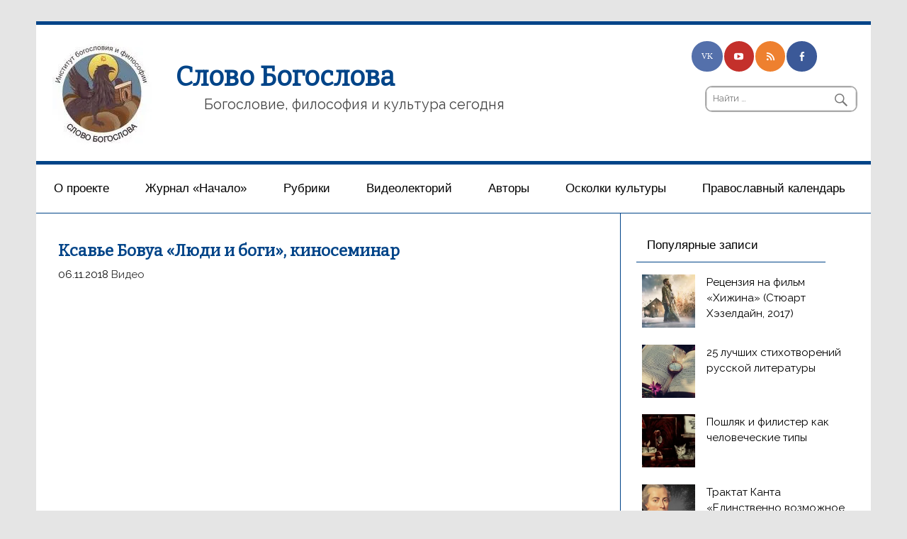

--- FILE ---
content_type: text/html; charset=UTF-8
request_url: https://teolog.info/video/ksave-bovua-lyudi-i-bogi-kinosemina/
body_size: 23279
content:
<!DOCTYPE html><!-- HTML 5 -->
<html lang="ru-RU">

<head>
<meta charset="UTF-8" />
<meta name="viewport" content="width=device-width, initial-scale=1">
<link rel="profile" href="http://gmpg.org/xfn/11" />
<link rel="pingback" href="https://teolog.info/xmlrpc.php" />

<title>Ксавье Бовуа «Люди и боги», киносеминар &#8212; Слово Богослова</title>
<script type="text/javascript">
/* <![CDATA[ */
window.JetpackScriptData = {"site":{"icon":"https://i0.wp.com/teolog.info/wp-content/uploads/2018/07/SB.jpg?fit=125%2C125\u0026ssl=1\u0026w=64","title":"Слово Богослова","host":"unknown","is_wpcom_platform":false}};
/* ]]> */
</script>
<meta name='robots' content='max-image-preview:large' />
	<style>img:is([sizes="auto" i], [sizes^="auto," i]) { contain-intrinsic-size: 3000px 1500px }</style>
	<link rel='dns-prefetch' href='//secure.gravatar.com' />
<link rel='dns-prefetch' href='//stats.wp.com' />
<link rel='dns-prefetch' href='//fonts.googleapis.com' />
<link rel='dns-prefetch' href='//v0.wordpress.com' />
<link rel='preconnect' href='//i0.wp.com' />
<link rel="alternate" type="application/rss+xml" title="Слово Богослова &raquo; Лента" href="https://teolog.info/feed/" />
<link rel="alternate" type="application/rss+xml" title="Слово Богослова &raquo; Лента комментариев" href="https://teolog.info/comments/feed/" />
<link rel="alternate" type="application/rss+xml" title="Слово Богослова &raquo; Лента комментариев к &laquo;Ксавье Бовуа «Люди и боги», киносеминар&raquo;" href="https://teolog.info/video/ksave-bovua-lyudi-i-bogi-kinosemina/feed/" />
<script type="text/javascript">
/* <![CDATA[ */
window._wpemojiSettings = {"baseUrl":"https:\/\/s.w.org\/images\/core\/emoji\/16.0.1\/72x72\/","ext":".png","svgUrl":"https:\/\/s.w.org\/images\/core\/emoji\/16.0.1\/svg\/","svgExt":".svg","source":{"concatemoji":"https:\/\/teolog.info\/wp-includes\/js\/wp-emoji-release.min.js?ver=6.8.3"}};
/*! This file is auto-generated */
!function(s,n){var o,i,e;function c(e){try{var t={supportTests:e,timestamp:(new Date).valueOf()};sessionStorage.setItem(o,JSON.stringify(t))}catch(e){}}function p(e,t,n){e.clearRect(0,0,e.canvas.width,e.canvas.height),e.fillText(t,0,0);var t=new Uint32Array(e.getImageData(0,0,e.canvas.width,e.canvas.height).data),a=(e.clearRect(0,0,e.canvas.width,e.canvas.height),e.fillText(n,0,0),new Uint32Array(e.getImageData(0,0,e.canvas.width,e.canvas.height).data));return t.every(function(e,t){return e===a[t]})}function u(e,t){e.clearRect(0,0,e.canvas.width,e.canvas.height),e.fillText(t,0,0);for(var n=e.getImageData(16,16,1,1),a=0;a<n.data.length;a++)if(0!==n.data[a])return!1;return!0}function f(e,t,n,a){switch(t){case"flag":return n(e,"\ud83c\udff3\ufe0f\u200d\u26a7\ufe0f","\ud83c\udff3\ufe0f\u200b\u26a7\ufe0f")?!1:!n(e,"\ud83c\udde8\ud83c\uddf6","\ud83c\udde8\u200b\ud83c\uddf6")&&!n(e,"\ud83c\udff4\udb40\udc67\udb40\udc62\udb40\udc65\udb40\udc6e\udb40\udc67\udb40\udc7f","\ud83c\udff4\u200b\udb40\udc67\u200b\udb40\udc62\u200b\udb40\udc65\u200b\udb40\udc6e\u200b\udb40\udc67\u200b\udb40\udc7f");case"emoji":return!a(e,"\ud83e\udedf")}return!1}function g(e,t,n,a){var r="undefined"!=typeof WorkerGlobalScope&&self instanceof WorkerGlobalScope?new OffscreenCanvas(300,150):s.createElement("canvas"),o=r.getContext("2d",{willReadFrequently:!0}),i=(o.textBaseline="top",o.font="600 32px Arial",{});return e.forEach(function(e){i[e]=t(o,e,n,a)}),i}function t(e){var t=s.createElement("script");t.src=e,t.defer=!0,s.head.appendChild(t)}"undefined"!=typeof Promise&&(o="wpEmojiSettingsSupports",i=["flag","emoji"],n.supports={everything:!0,everythingExceptFlag:!0},e=new Promise(function(e){s.addEventListener("DOMContentLoaded",e,{once:!0})}),new Promise(function(t){var n=function(){try{var e=JSON.parse(sessionStorage.getItem(o));if("object"==typeof e&&"number"==typeof e.timestamp&&(new Date).valueOf()<e.timestamp+604800&&"object"==typeof e.supportTests)return e.supportTests}catch(e){}return null}();if(!n){if("undefined"!=typeof Worker&&"undefined"!=typeof OffscreenCanvas&&"undefined"!=typeof URL&&URL.createObjectURL&&"undefined"!=typeof Blob)try{var e="postMessage("+g.toString()+"("+[JSON.stringify(i),f.toString(),p.toString(),u.toString()].join(",")+"));",a=new Blob([e],{type:"text/javascript"}),r=new Worker(URL.createObjectURL(a),{name:"wpTestEmojiSupports"});return void(r.onmessage=function(e){c(n=e.data),r.terminate(),t(n)})}catch(e){}c(n=g(i,f,p,u))}t(n)}).then(function(e){for(var t in e)n.supports[t]=e[t],n.supports.everything=n.supports.everything&&n.supports[t],"flag"!==t&&(n.supports.everythingExceptFlag=n.supports.everythingExceptFlag&&n.supports[t]);n.supports.everythingExceptFlag=n.supports.everythingExceptFlag&&!n.supports.flag,n.DOMReady=!1,n.readyCallback=function(){n.DOMReady=!0}}).then(function(){return e}).then(function(){var e;n.supports.everything||(n.readyCallback(),(e=n.source||{}).concatemoji?t(e.concatemoji):e.wpemoji&&e.twemoji&&(t(e.twemoji),t(e.wpemoji)))}))}((window,document),window._wpemojiSettings);
/* ]]> */
</script>

		<style type="text/css">
			.mistape-test, .mistape_mistake_inner {color: #004488 !important;}
			#mistape_dialog h2::before, #mistape_dialog .mistape_action, .mistape-letter-back {background-color: #004488 !important; }
			#mistape_reported_text:before, #mistape_reported_text:after {border-color: #004488 !important;}
            .mistape-letter-front .front-left {border-left-color: #004488 !important;}
            .mistape-letter-front .front-right {border-right-color: #004488 !important;}
            .mistape-letter-front .front-bottom, .mistape-letter-back > .mistape-letter-back-top, .mistape-letter-top {border-bottom-color: #004488 !important;}
            .mistape-logo svg {fill: #004488 !important;}
		</style>
		<link rel='stylesheet' id='jetpack_related-posts-css' href='https://teolog.info/wp-content/plugins/jetpack/modules/related-posts/related-posts.css?ver=20240116' type='text/css' media='all' />
<style id='wp-emoji-styles-inline-css' type='text/css'>

	img.wp-smiley, img.emoji {
		display: inline !important;
		border: none !important;
		box-shadow: none !important;
		height: 1em !important;
		width: 1em !important;
		margin: 0 0.07em !important;
		vertical-align: -0.1em !important;
		background: none !important;
		padding: 0 !important;
	}
</style>
<link rel='stylesheet' id='wp-block-library-css' href='https://teolog.info/wp-includes/css/dist/block-library/style.min.css?ver=6.8.3' type='text/css' media='all' />
<style id='classic-theme-styles-inline-css' type='text/css'>
/*! This file is auto-generated */
.wp-block-button__link{color:#fff;background-color:#32373c;border-radius:9999px;box-shadow:none;text-decoration:none;padding:calc(.667em + 2px) calc(1.333em + 2px);font-size:1.125em}.wp-block-file__button{background:#32373c;color:#fff;text-decoration:none}
</style>
<link rel='stylesheet' id='mediaelement-css' href='https://teolog.info/wp-includes/js/mediaelement/mediaelementplayer-legacy.min.css?ver=4.2.17' type='text/css' media='all' />
<link rel='stylesheet' id='wp-mediaelement-css' href='https://teolog.info/wp-includes/js/mediaelement/wp-mediaelement.min.css?ver=6.8.3' type='text/css' media='all' />
<style id='jetpack-sharing-buttons-style-inline-css' type='text/css'>
.jetpack-sharing-buttons__services-list{display:flex;flex-direction:row;flex-wrap:wrap;gap:0;list-style-type:none;margin:5px;padding:0}.jetpack-sharing-buttons__services-list.has-small-icon-size{font-size:12px}.jetpack-sharing-buttons__services-list.has-normal-icon-size{font-size:16px}.jetpack-sharing-buttons__services-list.has-large-icon-size{font-size:24px}.jetpack-sharing-buttons__services-list.has-huge-icon-size{font-size:36px}@media print{.jetpack-sharing-buttons__services-list{display:none!important}}.editor-styles-wrapper .wp-block-jetpack-sharing-buttons{gap:0;padding-inline-start:0}ul.jetpack-sharing-buttons__services-list.has-background{padding:1.25em 2.375em}
</style>
<style id='global-styles-inline-css' type='text/css'>
:root{--wp--preset--aspect-ratio--square: 1;--wp--preset--aspect-ratio--4-3: 4/3;--wp--preset--aspect-ratio--3-4: 3/4;--wp--preset--aspect-ratio--3-2: 3/2;--wp--preset--aspect-ratio--2-3: 2/3;--wp--preset--aspect-ratio--16-9: 16/9;--wp--preset--aspect-ratio--9-16: 9/16;--wp--preset--color--black: #000000;--wp--preset--color--cyan-bluish-gray: #abb8c3;--wp--preset--color--white: #ffffff;--wp--preset--color--pale-pink: #f78da7;--wp--preset--color--vivid-red: #cf2e2e;--wp--preset--color--luminous-vivid-orange: #ff6900;--wp--preset--color--luminous-vivid-amber: #fcb900;--wp--preset--color--light-green-cyan: #7bdcb5;--wp--preset--color--vivid-green-cyan: #00d084;--wp--preset--color--pale-cyan-blue: #8ed1fc;--wp--preset--color--vivid-cyan-blue: #0693e3;--wp--preset--color--vivid-purple: #9b51e0;--wp--preset--gradient--vivid-cyan-blue-to-vivid-purple: linear-gradient(135deg,rgba(6,147,227,1) 0%,rgb(155,81,224) 100%);--wp--preset--gradient--light-green-cyan-to-vivid-green-cyan: linear-gradient(135deg,rgb(122,220,180) 0%,rgb(0,208,130) 100%);--wp--preset--gradient--luminous-vivid-amber-to-luminous-vivid-orange: linear-gradient(135deg,rgba(252,185,0,1) 0%,rgba(255,105,0,1) 100%);--wp--preset--gradient--luminous-vivid-orange-to-vivid-red: linear-gradient(135deg,rgba(255,105,0,1) 0%,rgb(207,46,46) 100%);--wp--preset--gradient--very-light-gray-to-cyan-bluish-gray: linear-gradient(135deg,rgb(238,238,238) 0%,rgb(169,184,195) 100%);--wp--preset--gradient--cool-to-warm-spectrum: linear-gradient(135deg,rgb(74,234,220) 0%,rgb(151,120,209) 20%,rgb(207,42,186) 40%,rgb(238,44,130) 60%,rgb(251,105,98) 80%,rgb(254,248,76) 100%);--wp--preset--gradient--blush-light-purple: linear-gradient(135deg,rgb(255,206,236) 0%,rgb(152,150,240) 100%);--wp--preset--gradient--blush-bordeaux: linear-gradient(135deg,rgb(254,205,165) 0%,rgb(254,45,45) 50%,rgb(107,0,62) 100%);--wp--preset--gradient--luminous-dusk: linear-gradient(135deg,rgb(255,203,112) 0%,rgb(199,81,192) 50%,rgb(65,88,208) 100%);--wp--preset--gradient--pale-ocean: linear-gradient(135deg,rgb(255,245,203) 0%,rgb(182,227,212) 50%,rgb(51,167,181) 100%);--wp--preset--gradient--electric-grass: linear-gradient(135deg,rgb(202,248,128) 0%,rgb(113,206,126) 100%);--wp--preset--gradient--midnight: linear-gradient(135deg,rgb(2,3,129) 0%,rgb(40,116,252) 100%);--wp--preset--font-size--small: 13px;--wp--preset--font-size--medium: 20px;--wp--preset--font-size--large: 36px;--wp--preset--font-size--x-large: 42px;--wp--preset--spacing--20: 0.44rem;--wp--preset--spacing--30: 0.67rem;--wp--preset--spacing--40: 1rem;--wp--preset--spacing--50: 1.5rem;--wp--preset--spacing--60: 2.25rem;--wp--preset--spacing--70: 3.38rem;--wp--preset--spacing--80: 5.06rem;--wp--preset--shadow--natural: 6px 6px 9px rgba(0, 0, 0, 0.2);--wp--preset--shadow--deep: 12px 12px 50px rgba(0, 0, 0, 0.4);--wp--preset--shadow--sharp: 6px 6px 0px rgba(0, 0, 0, 0.2);--wp--preset--shadow--outlined: 6px 6px 0px -3px rgba(255, 255, 255, 1), 6px 6px rgba(0, 0, 0, 1);--wp--preset--shadow--crisp: 6px 6px 0px rgba(0, 0, 0, 1);}:where(.is-layout-flex){gap: 0.5em;}:where(.is-layout-grid){gap: 0.5em;}body .is-layout-flex{display: flex;}.is-layout-flex{flex-wrap: wrap;align-items: center;}.is-layout-flex > :is(*, div){margin: 0;}body .is-layout-grid{display: grid;}.is-layout-grid > :is(*, div){margin: 0;}:where(.wp-block-columns.is-layout-flex){gap: 2em;}:where(.wp-block-columns.is-layout-grid){gap: 2em;}:where(.wp-block-post-template.is-layout-flex){gap: 1.25em;}:where(.wp-block-post-template.is-layout-grid){gap: 1.25em;}.has-black-color{color: var(--wp--preset--color--black) !important;}.has-cyan-bluish-gray-color{color: var(--wp--preset--color--cyan-bluish-gray) !important;}.has-white-color{color: var(--wp--preset--color--white) !important;}.has-pale-pink-color{color: var(--wp--preset--color--pale-pink) !important;}.has-vivid-red-color{color: var(--wp--preset--color--vivid-red) !important;}.has-luminous-vivid-orange-color{color: var(--wp--preset--color--luminous-vivid-orange) !important;}.has-luminous-vivid-amber-color{color: var(--wp--preset--color--luminous-vivid-amber) !important;}.has-light-green-cyan-color{color: var(--wp--preset--color--light-green-cyan) !important;}.has-vivid-green-cyan-color{color: var(--wp--preset--color--vivid-green-cyan) !important;}.has-pale-cyan-blue-color{color: var(--wp--preset--color--pale-cyan-blue) !important;}.has-vivid-cyan-blue-color{color: var(--wp--preset--color--vivid-cyan-blue) !important;}.has-vivid-purple-color{color: var(--wp--preset--color--vivid-purple) !important;}.has-black-background-color{background-color: var(--wp--preset--color--black) !important;}.has-cyan-bluish-gray-background-color{background-color: var(--wp--preset--color--cyan-bluish-gray) !important;}.has-white-background-color{background-color: var(--wp--preset--color--white) !important;}.has-pale-pink-background-color{background-color: var(--wp--preset--color--pale-pink) !important;}.has-vivid-red-background-color{background-color: var(--wp--preset--color--vivid-red) !important;}.has-luminous-vivid-orange-background-color{background-color: var(--wp--preset--color--luminous-vivid-orange) !important;}.has-luminous-vivid-amber-background-color{background-color: var(--wp--preset--color--luminous-vivid-amber) !important;}.has-light-green-cyan-background-color{background-color: var(--wp--preset--color--light-green-cyan) !important;}.has-vivid-green-cyan-background-color{background-color: var(--wp--preset--color--vivid-green-cyan) !important;}.has-pale-cyan-blue-background-color{background-color: var(--wp--preset--color--pale-cyan-blue) !important;}.has-vivid-cyan-blue-background-color{background-color: var(--wp--preset--color--vivid-cyan-blue) !important;}.has-vivid-purple-background-color{background-color: var(--wp--preset--color--vivid-purple) !important;}.has-black-border-color{border-color: var(--wp--preset--color--black) !important;}.has-cyan-bluish-gray-border-color{border-color: var(--wp--preset--color--cyan-bluish-gray) !important;}.has-white-border-color{border-color: var(--wp--preset--color--white) !important;}.has-pale-pink-border-color{border-color: var(--wp--preset--color--pale-pink) !important;}.has-vivid-red-border-color{border-color: var(--wp--preset--color--vivid-red) !important;}.has-luminous-vivid-orange-border-color{border-color: var(--wp--preset--color--luminous-vivid-orange) !important;}.has-luminous-vivid-amber-border-color{border-color: var(--wp--preset--color--luminous-vivid-amber) !important;}.has-light-green-cyan-border-color{border-color: var(--wp--preset--color--light-green-cyan) !important;}.has-vivid-green-cyan-border-color{border-color: var(--wp--preset--color--vivid-green-cyan) !important;}.has-pale-cyan-blue-border-color{border-color: var(--wp--preset--color--pale-cyan-blue) !important;}.has-vivid-cyan-blue-border-color{border-color: var(--wp--preset--color--vivid-cyan-blue) !important;}.has-vivid-purple-border-color{border-color: var(--wp--preset--color--vivid-purple) !important;}.has-vivid-cyan-blue-to-vivid-purple-gradient-background{background: var(--wp--preset--gradient--vivid-cyan-blue-to-vivid-purple) !important;}.has-light-green-cyan-to-vivid-green-cyan-gradient-background{background: var(--wp--preset--gradient--light-green-cyan-to-vivid-green-cyan) !important;}.has-luminous-vivid-amber-to-luminous-vivid-orange-gradient-background{background: var(--wp--preset--gradient--luminous-vivid-amber-to-luminous-vivid-orange) !important;}.has-luminous-vivid-orange-to-vivid-red-gradient-background{background: var(--wp--preset--gradient--luminous-vivid-orange-to-vivid-red) !important;}.has-very-light-gray-to-cyan-bluish-gray-gradient-background{background: var(--wp--preset--gradient--very-light-gray-to-cyan-bluish-gray) !important;}.has-cool-to-warm-spectrum-gradient-background{background: var(--wp--preset--gradient--cool-to-warm-spectrum) !important;}.has-blush-light-purple-gradient-background{background: var(--wp--preset--gradient--blush-light-purple) !important;}.has-blush-bordeaux-gradient-background{background: var(--wp--preset--gradient--blush-bordeaux) !important;}.has-luminous-dusk-gradient-background{background: var(--wp--preset--gradient--luminous-dusk) !important;}.has-pale-ocean-gradient-background{background: var(--wp--preset--gradient--pale-ocean) !important;}.has-electric-grass-gradient-background{background: var(--wp--preset--gradient--electric-grass) !important;}.has-midnight-gradient-background{background: var(--wp--preset--gradient--midnight) !important;}.has-small-font-size{font-size: var(--wp--preset--font-size--small) !important;}.has-medium-font-size{font-size: var(--wp--preset--font-size--medium) !important;}.has-large-font-size{font-size: var(--wp--preset--font-size--large) !important;}.has-x-large-font-size{font-size: var(--wp--preset--font-size--x-large) !important;}
:where(.wp-block-post-template.is-layout-flex){gap: 1.25em;}:where(.wp-block-post-template.is-layout-grid){gap: 1.25em;}
:where(.wp-block-columns.is-layout-flex){gap: 2em;}:where(.wp-block-columns.is-layout-grid){gap: 2em;}
:root :where(.wp-block-pullquote){font-size: 1.5em;line-height: 1.6;}
</style>
<link rel='stylesheet' id='bg_ortcal_colors-css' href='https://teolog.info/wp-content/plugins/bg-orthodox-calendar/css/colors.php?ver=0.13.10' type='text/css' media='all' />
<link rel='stylesheet' id='wordpress-popular-posts-css-css' href='https://teolog.info/wp-content/plugins/wordpress-popular-posts/assets/css/wpp.css?ver=6.4.0' type='text/css' media='all' />
<link rel='stylesheet' id='smartline-lite-stylesheet-css' href='https://teolog.info/wp-content/themes/smartline-modified/style.css?ver=6.8.3' type='text/css' media='all' />
<link rel='stylesheet' id='genericons-css' href='https://teolog.info/wp-content/plugins/jetpack/_inc/genericons/genericons/genericons.css?ver=3.1' type='text/css' media='all' />
<link rel='stylesheet' id='smartline-lite-flexslider-css' href='https://teolog.info/wp-content/themes/smartline-lite/css/flexslider.css?ver=20160719' type='text/css' media='all' />
<link rel='stylesheet' id='smartline-lite-default-fonts-css' href='//fonts.googleapis.com/css?family=Raleway%3A400%2C700%7CBitter&#038;subset=latin%2Clatin-ext' type='text/css' media='all' />
<link rel='stylesheet' id='themezee-related-posts-css' href='https://teolog.info/wp-content/themes/smartline-lite/css/themezee-related-posts.css?ver=20160421' type='text/css' media='all' />
<link rel='stylesheet' id='__EPYT__style-css' href='https://teolog.info/wp-content/plugins/youtube-embed-plus/styles/ytprefs.min.css?ver=14.2.3' type='text/css' media='all' />
<style id='__EPYT__style-inline-css' type='text/css'>

                .epyt-gallery-thumb {
                        width: 33.333%;
                }
                
</style>
<script type="text/javascript" id="jetpack_related-posts-js-extra">
/* <![CDATA[ */
var related_posts_js_options = {"post_heading":"h4"};
/* ]]> */
</script>
<script type="text/javascript" src="https://teolog.info/wp-content/plugins/jetpack/_inc/build/related-posts/related-posts.min.js?ver=20240116" id="jetpack_related-posts-js"></script>
<script type="text/javascript" src="https://teolog.info/wp-includes/js/jquery/jquery.min.js?ver=3.7.1" id="jquery-core-js"></script>
<script type="text/javascript" src="https://teolog.info/wp-includes/js/jquery/jquery-migrate.min.js?ver=3.4.1" id="jquery-migrate-js"></script>
<script type="application/json" id="wpp-json">

{"sampling_active":0,"sampling_rate":100,"ajax_url":"https:\/\/teolog.info\/wp-json\/wordpress-popular-posts\/v1\/popular-posts","api_url":"https:\/\/teolog.info\/wp-json\/wordpress-popular-posts","ID":9053,"token":"c699e8997a","lang":0,"debug":0}

</script>
<script type="text/javascript" src="https://teolog.info/wp-content/plugins/wordpress-popular-posts/assets/js/wpp.min.js?ver=6.4.0" id="wpp-js-js"></script>
<!--[if lt IE 9]>
<script type="text/javascript" src="https://teolog.info/wp-content/themes/smartline-lite/js/html5shiv.min.js?ver=3.7.3" id="html5shiv-js"></script>
<![endif]-->
<script type="text/javascript" src="https://teolog.info/wp-content/themes/smartline-lite/js/jquery.flexslider-min.js?ver=2.6.0" id="flexslider-js"></script>
<script type="text/javascript" id="smartline-lite-jquery-frontpage_slider-js-extra">
/* <![CDATA[ */
var smartline_slider_params = {"animation":"fade","speed":"7000"};
/* ]]> */
</script>
<script type="text/javascript" src="https://teolog.info/wp-content/themes/smartline-lite/js/slider.js?ver=2.6.0" id="smartline-lite-jquery-frontpage_slider-js"></script>
<script type="text/javascript" id="smartline-lite-jquery-navigation-js-extra">
/* <![CDATA[ */
var smartline_menu_title = "\u041c\u0435\u043d\u044e";
/* ]]> */
</script>
<script type="text/javascript" src="https://teolog.info/wp-content/themes/smartline-lite/js/navigation.js?ver=20160719" id="smartline-lite-jquery-navigation-js"></script>
<script type="text/javascript" id="__ytprefs__-js-extra">
/* <![CDATA[ */
var _EPYT_ = {"ajaxurl":"https:\/\/teolog.info\/wp-admin\/admin-ajax.php","security":"f2d15c525a","gallery_scrolloffset":"20","eppathtoscripts":"https:\/\/teolog.info\/wp-content\/plugins\/youtube-embed-plus\/scripts\/","eppath":"https:\/\/teolog.info\/wp-content\/plugins\/youtube-embed-plus\/","epresponsiveselector":"[\"iframe.__youtube_prefs_widget__\"]","epdovol":"1","version":"14.2.3","evselector":"iframe.__youtube_prefs__[src], iframe[src*=\"youtube.com\/embed\/\"], iframe[src*=\"youtube-nocookie.com\/embed\/\"]","ajax_compat":"","maxres_facade":"eager","ytapi_load":"light","pause_others":"","stopMobileBuffer":"1","facade_mode":"","not_live_on_channel":""};
/* ]]> */
</script>
<script type="text/javascript" src="https://teolog.info/wp-content/plugins/youtube-embed-plus/scripts/ytprefs.min.js?ver=14.2.3" id="__ytprefs__-js"></script>
<link rel="https://api.w.org/" href="https://teolog.info/wp-json/" /><link rel="alternate" title="JSON" type="application/json" href="https://teolog.info/wp-json/wp/v2/posts/9053" /><link rel="EditURI" type="application/rsd+xml" title="RSD" href="https://teolog.info/xmlrpc.php?rsd" />
<meta name="generator" content="WordPress 6.8.3" />
<link rel="canonical" href="https://teolog.info/video/ksave-bovua-lyudi-i-bogi-kinosemina/" />
<link rel='shortlink' href='https://wp.me/p7Dh63-2m1' />
<link rel="alternate" title="oEmbed (JSON)" type="application/json+oembed" href="https://teolog.info/wp-json/oembed/1.0/embed?url=https%3A%2F%2Fteolog.info%2Fvideo%2Fksave-bovua-lyudi-i-bogi-kinosemina%2F" />
<link rel="alternate" title="oEmbed (XML)" type="text/xml+oembed" href="https://teolog.info/wp-json/oembed/1.0/embed?url=https%3A%2F%2Fteolog.info%2Fvideo%2Fksave-bovua-lyudi-i-bogi-kinosemina%2F&#038;format=xml" />
	<script>
		var bg_ortcal_baseUrl =  "https://teolog.info/wp-content/plugins/bg-orthodox-calendar/";
		var bg_ortcal_customXML =  "";
		var bg_ortcal_popmenu =[];									
bg_ortcal_popmenu[0]={name: "Этот день в календаре (страница)", type: 101};bg_ortcal_popmenu[1]={name: "Этот день в календаре (окно)", type: 1001};bg_ortcal_popmenu[2]={name: "Выбор имени по Месяцеслову", type: 1002};
		var bg_ortcal_dblClick = 101;							// Пункт меню при двойном щелчке по дате (варианты см. выше)										
		var bg_ortcal_page = "https://teolog.info/orthodox-calendar/";				// Постоянная ссылка на страницу с календарем
		var bg_ortcal_events = "";
	</script>
	<style>img#wpstats{display:none}</style>
		            <style id="wpp-loading-animation-styles">@-webkit-keyframes bgslide{from{background-position-x:0}to{background-position-x:-200%}}@keyframes bgslide{from{background-position-x:0}to{background-position-x:-200%}}.wpp-widget-placeholder,.wpp-widget-block-placeholder,.wpp-shortcode-placeholder{margin:0 auto;width:60px;height:3px;background:#dd3737;background:linear-gradient(90deg,#dd3737 0%,#571313 10%,#dd3737 100%);background-size:200% auto;border-radius:3px;-webkit-animation:bgslide 1s infinite linear;animation:bgslide 1s infinite linear}</style>
            <style type="text/css" media="screen">body{position:relative}#dynamic-to-top{display:none;overflow:hidden;width:auto;z-index:90;position:fixed;bottom:20px;left:20px;top:auto;right:auto;font-family:sans-serif;font-size:1em;color:#fff;text-decoration:none;text-shadow:0 1px 0 #333;font-weight:bold;padding:17px 16px;border:1px solid #000;background:#444;-webkit-background-origin:border;-moz-background-origin:border;-icab-background-origin:border;-khtml-background-origin:border;-o-background-origin:border;background-origin:border;-webkit-background-clip:padding-box;-moz-background-clip:padding-box;-icab-background-clip:padding-box;-khtml-background-clip:padding-box;-o-background-clip:padding-box;background-clip:padding-box;-webkit-box-shadow:0 1px 3px rgba( 0, 0, 0, 0.4 ), inset 0 0 0 1px rgba( 0, 0, 0, 0.2 ), inset 0 1px 0 rgba( 255, 255, 255, .4 ), inset 0 10px 10px rgba( 255, 255, 255, .1 );-ms-box-shadow:0 1px 3px rgba( 0, 0, 0, 0.4 ), inset 0 0 0 1px rgba( 0, 0, 0, 0.2 ), inset 0 1px 0 rgba( 255, 255, 255, .4 ), inset 0 10px 10px rgba( 255, 255, 255, .1 );-moz-box-shadow:0 1px 3px rgba( 0, 0, 0, 0.4 ), inset 0 0 0 1px rgba( 0, 0, 0, 0.2 ), inset 0 1px 0 rgba( 255, 255, 255, .4 ), inset 0 10px 10px rgba( 255, 255, 255, .1 );-o-box-shadow:0 1px 3px rgba( 0, 0, 0, 0.4 ), inset 0 0 0 1px rgba( 0, 0, 0, 0.2 ), inset 0 1px 0 rgba( 255, 255, 255, .4 ), inset 0 10px 10px rgba( 255, 255, 255, .1 );-khtml-box-shadow:0 1px 3px rgba( 0, 0, 0, 0.4 ), inset 0 0 0 1px rgba( 0, 0, 0, 0.2 ), inset 0 1px 0 rgba( 255, 255, 255, .4 ), inset 0 10px 10px rgba( 255, 255, 255, .1 );-icab-box-shadow:0 1px 3px rgba( 0, 0, 0, 0.4 ), inset 0 0 0 1px rgba( 0, 0, 0, 0.2 ), inset 0 1px 0 rgba( 255, 255, 255, .4 ), inset 0 10px 10px rgba( 255, 255, 255, .1 );box-shadow:0 1px 3px rgba( 0, 0, 0, 0.4 ), inset 0 0 0 1px rgba( 0, 0, 0, 0.2 ), inset 0 1px 0 rgba( 255, 255, 255, .4 ), inset 0 10px 10px rgba( 255, 255, 255, .1 );-webkit-border-radius:30px;-moz-border-radius:30px;-icab-border-radius:30px;-khtml-border-radius:30px;border-radius:30px}#dynamic-to-top:hover{background:#4d7c7c;background:#444 -webkit-gradient( linear, 0% 0%, 0% 100%, from( rgba( 255, 255, 255, .2 ) ), to( rgba( 0, 0, 0, 0 ) ) );background:#444 -webkit-linear-gradient( top, rgba( 255, 255, 255, .2 ), rgba( 0, 0, 0, 0 ) );background:#444 -khtml-linear-gradient( top, rgba( 255, 255, 255, .2 ), rgba( 0, 0, 0, 0 ) );background:#444 -moz-linear-gradient( top, rgba( 255, 255, 255, .2 ), rgba( 0, 0, 0, 0 ) );background:#444 -o-linear-gradient( top, rgba( 255, 255, 255, .2 ), rgba( 0, 0, 0, 0 ) );background:#444 -ms-linear-gradient( top, rgba( 255, 255, 255, .2 ), rgba( 0, 0, 0, 0 ) );background:#444 -icab-linear-gradient( top, rgba( 255, 255, 255, .2 ), rgba( 0, 0, 0, 0 ) );background:#444 linear-gradient( top, rgba( 255, 255, 255, .2 ), rgba( 0, 0, 0, 0 ) );cursor:pointer}#dynamic-to-top:active{background:#444;background:#444 -webkit-gradient( linear, 0% 0%, 0% 100%, from( rgba( 0, 0, 0, .3 ) ), to( rgba( 0, 0, 0, 0 ) ) );background:#444 -webkit-linear-gradient( top, rgba( 0, 0, 0, .1 ), rgba( 0, 0, 0, 0 ) );background:#444 -moz-linear-gradient( top, rgba( 0, 0, 0, .1 ), rgba( 0, 0, 0, 0 ) );background:#444 -khtml-linear-gradient( top, rgba( 0, 0, 0, .1 ), rgba( 0, 0, 0, 0 ) );background:#444 -o-linear-gradient( top, rgba( 0, 0, 0, .1 ), rgba( 0, 0, 0, 0 ) );background:#444 -ms-linear-gradient( top, rgba( 0, 0, 0, .1 ), rgba( 0, 0, 0, 0 ) );background:#444 -icab-linear-gradient( top, rgba( 0, 0, 0, .1 ), rgba( 0, 0, 0, 0 ) );background:#444 linear-gradient( top, rgba( 0, 0, 0, .1 ), rgba( 0, 0, 0, 0 ) )}#dynamic-to-top,#dynamic-to-top:active,#dynamic-to-top:focus,#dynamic-to-top:hover{outline:none}#dynamic-to-top span{display:block;overflow:hidden;width:14px;height:12px;background:url( https://teolog.info/wp-content/plugins/dynamic-to-top/css/images/up.png )no-repeat center center}</style>
<!-- Jetpack Open Graph Tags -->
<meta property="og:type" content="article" />
<meta property="og:title" content="Ксавье Бовуа «Люди и боги», киносеминар" />
<meta property="og:url" content="https://teolog.info/video/ksave-bovua-lyudi-i-bogi-kinosemina/" />
<meta property="og:description" content="﻿﻿﻿ Киносеминар Института богословия и философии.Обсуждение художественного фильма Ксавье Бовуа «Люди и боги» (фр. Des hommes et des dieux, 2010 г.). Ведущий П. А. Сапронов. 5 ноября 2018 г.…" />
<meta property="article:published_time" content="2018-11-06T16:17:58+00:00" />
<meta property="article:modified_time" content="2018-11-06T20:00:21+00:00" />
<meta property="og:site_name" content="Слово Богослова" />
<meta property="og:image" content="https://i0.wp.com/teolog.info/wp-content/uploads/2018/11/222.jpg?fit=969%2C545&#038;ssl=1" />
<meta property="og:image:width" content="969" />
<meta property="og:image:height" content="545" />
<meta property="og:image:alt" content="" />
<meta property="og:locale" content="ru_RU" />
<meta name="twitter:text:title" content="Ксавье Бовуа «Люди и боги», киносеминар" />
<meta name="twitter:image" content="https://i0.wp.com/teolog.info/wp-content/uploads/2018/11/222.jpg?fit=969%2C545&#038;ssl=1&#038;w=640" />
<meta name="twitter:card" content="summary_large_image" />

<!-- End Jetpack Open Graph Tags -->
<link rel="icon" href="https://i0.wp.com/teolog.info/wp-content/uploads/2018/07/SB.jpg?fit=32%2C32&#038;ssl=1" sizes="32x32" />
<link rel="icon" href="https://i0.wp.com/teolog.info/wp-content/uploads/2018/07/SB.jpg?fit=125%2C125&#038;ssl=1" sizes="192x192" />
<link rel="apple-touch-icon" href="https://i0.wp.com/teolog.info/wp-content/uploads/2018/07/SB.jpg?fit=125%2C125&#038;ssl=1" />
<meta name="msapplication-TileImage" content="https://i0.wp.com/teolog.info/wp-content/uploads/2018/07/SB.jpg?fit=125%2C125&#038;ssl=1" />
</head>

<body class="wp-singular post-template-default single single-post postid-9053 single-format-standard wp-custom-logo wp-theme-smartline-lite wp-child-theme-smartline-modified">


<div id="wrapper" class="hfeed">

	<div id="header-wrap">

		
		<header id="header" class="clearfix" role="banner">

			<div id="logo" class="clearfix">

				<a href="https://teolog.info/" class="custom-logo-link" rel="home"><img width="140" height="146" src="https://i0.wp.com/teolog.info/wp-content/uploads/2017/11/Slovo-Bogoslova-140px-1.jpg?fit=140%2C146&amp;ssl=1" class="custom-logo" alt="Слово Богослова" decoding="async" data-attachment-id="4302" data-permalink="https://teolog.info/slovo-bogoslova-140px/" data-orig-file="https://i0.wp.com/teolog.info/wp-content/uploads/2017/11/Slovo-Bogoslova-140px-1.jpg?fit=140%2C146&amp;ssl=1" data-orig-size="140,146" data-comments-opened="1" data-image-meta="{&quot;aperture&quot;:&quot;0&quot;,&quot;credit&quot;:&quot;\u041f\u043e\u043b\u044c\u0437\u043e\u0432\u0430\u0442\u0435\u043b\u044c&quot;,&quot;camera&quot;:&quot;&quot;,&quot;caption&quot;:&quot;&quot;,&quot;created_timestamp&quot;:&quot;0&quot;,&quot;copyright&quot;:&quot;&quot;,&quot;focal_length&quot;:&quot;0&quot;,&quot;iso&quot;:&quot;0&quot;,&quot;shutter_speed&quot;:&quot;0&quot;,&quot;title&quot;:&quot;&quot;,&quot;orientation&quot;:&quot;0&quot;}" data-image-title="Слово Богослова" data-image-description="" data-image-caption="" data-medium-file="https://i0.wp.com/teolog.info/wp-content/uploads/2017/11/Slovo-Bogoslova-140px-1.jpg?fit=140%2C146&amp;ssl=1" data-large-file="https://i0.wp.com/teolog.info/wp-content/uploads/2017/11/Slovo-Bogoslova-140px-1.jpg?fit=140%2C146&amp;ssl=1" /></a>				<div style="display: inline-block; padding: 2em;">
				<div>		
		<p class="site-title"><a href="https://teolog.info/" rel="home">Слово Богослова</a></p>
	
	</div>
				
				
									<div><h2 class="site-description">Богословие, философия и культура сегодня</h2></div>
								</div>
			</div>

			<div id="header-content" class="clearfix">
				
		<div id="header-social-icons" class="social-icons-wrap clearfix">
			<ul id="social-icons-menu" class="menu"><li id="menu-item-3863" class="menu-item menu-item-type-custom menu-item-object-custom menu-item-3863"><a href="https://vk.com/slovobogoslova"><span class="screen-reader-text">Vk</span></a></li>
<li id="menu-item-2404" class="menu-item menu-item-type-custom menu-item-object-custom menu-item-2404"><a href="http://www.youtube.com/SpbRusS"><span class="screen-reader-text">YouTube</span></a></li>
<li id="menu-item-2435" class="menu-item menu-item-type-custom menu-item-object-custom menu-item-2435"><a href="https://teolog.info/feed"><span class="screen-reader-text">Feed</span></a></li>
<li id="menu-item-2405" class="menu-item menu-item-type-custom menu-item-object-custom menu-item-2405"><a href="http://www.facebook.com/spb.ibif/"><span class="screen-reader-text">Facebook</span></a></li>
</ul>

		<div id="header-search">
			
	<form role="search" method="get" class="search-form" action="https://teolog.info/">
		<label>
			<span class="screen-reader-text">Search for:</span>
			<input type="search" class="search-field" placeholder="Найти &hellip;" value="" name="s">
		</label>
		<button type="submit" class="search-submit">
			<span class="genericon-search"></span>
		</button>
	</form>

		</div>

        </div>
			</div>

		</header>

	</div>

	<div id="navi-wrap">

		<nav id="mainnav" class="clearfix" role="navigation">
			<ul id="mainnav-menu" class="main-navigation-menu"><li id="menu-item-7849" class="menu-item menu-item-type-post_type menu-item-object-page menu-item-has-children menu-item-7849"><a href="https://teolog.info/about/">О проекте</a>
<ul class="sub-menu">
	<li id="menu-item-7850" class="menu-item menu-item-type-post_type menu-item-object-page menu-item-7850"><a href="https://teolog.info/about/">О нас</a></li>
	<li id="menu-item-1414" class="menu-item menu-item-type-taxonomy menu-item-object-category menu-item-1414"><a href="https://teolog.info/category/news/">Наши новости</a></li>
	<li id="menu-item-13608" class="menu-item menu-item-type-custom menu-item-object-custom menu-item-13608"><a href="https://teolog.info/about/#authors">Стать автором</a></li>
</ul>
</li>
<li id="menu-item-463" class="menu-item menu-item-type-post_type menu-item-object-page menu-item-has-children menu-item-463"><a href="https://teolog.info/zhurnal-nachalo/">Журнал &#171;Начало&#187;</a>
<ul class="sub-menu">
	<li id="menu-item-1169" class="menu-item menu-item-type-custom menu-item-object-custom menu-item-1169"><a href="https://teolog.info/zhurnal-nachalo">Список номеров</a></li>
	<li id="menu-item-2324" class="menu-item menu-item-type-taxonomy menu-item-object-category menu-item-2324"><a href="https://teolog.info/category/nachalo/">Все статьи</a></li>
</ul>
</li>
<li id="menu-item-1300" class="menu-item menu-item-type-taxonomy menu-item-object-category menu-item-has-children menu-item-1300"><a href="https://teolog.info/category/publikacii/">Рубрики</a>
<ul class="sub-menu">
	<li id="menu-item-4865" class="menu-item menu-item-type-taxonomy menu-item-object-category menu-item-4865"><a href="https://teolog.info/category/theology/">Богословие</a></li>
	<li id="menu-item-4873" class="menu-item menu-item-type-taxonomy menu-item-object-category menu-item-4873"><a href="https://teolog.info/category/philosophy/">Философия</a></li>
	<li id="menu-item-4868" class="menu-item menu-item-type-taxonomy menu-item-object-category menu-item-4868"><a href="https://teolog.info/category/culturology/">Культурология</a></li>
	<li id="menu-item-4867" class="menu-item menu-item-type-taxonomy menu-item-object-category menu-item-4867"><a href="https://teolog.info/category/history/">История</a></li>
	<li id="menu-item-4869" class="menu-item menu-item-type-taxonomy menu-item-object-category menu-item-4869"><a href="https://teolog.info/category/literature/">Литература</a></li>
	<li id="menu-item-4866" class="menu-item menu-item-type-taxonomy menu-item-object-category menu-item-4866"><a href="https://teolog.info/category/fine-art/">Живопись</a></li>
	<li id="menu-item-4872" class="menu-item menu-item-type-taxonomy menu-item-object-category menu-item-4872"><a href="https://teolog.info/category/journalism/">Публицистика</a></li>
	<li id="menu-item-4871" class="menu-item menu-item-type-taxonomy menu-item-object-category menu-item-4871"><a href="https://teolog.info/category/translations/">Переводы и публикации</a></li>
	<li id="menu-item-4870" class="menu-item menu-item-type-taxonomy menu-item-object-category menu-item-4870"><a href="https://teolog.info/category/reviews/">Отзывы и рецензии</a></li>
	<li id="menu-item-13545" class="menu-item menu-item-type-post_type menu-item-object-page menu-item-13545"><a href="https://teolog.info/moralnaya-religiya-i-kanta/">Сборник: Моральная религия И. Канта</a></li>
</ul>
</li>
<li id="menu-item-1302" class="menu-item menu-item-type-taxonomy menu-item-object-category current-post-ancestor current-menu-parent current-post-parent menu-item-has-children menu-item-1302"><a href="https://teolog.info/category/video/">Видеолекторий</a>
<ul class="sub-menu">
	<li id="menu-item-1303" class="menu-item menu-item-type-taxonomy menu-item-object-category current-post-ancestor current-menu-parent current-post-parent menu-item-1303"><a href="https://teolog.info/category/video/">Все материалы</a></li>
	<li id="menu-item-966" class="menu-item menu-item-type-post_type menu-item-object-page menu-item-966"><a href="https://teolog.info/katalog/">Каталог</a></li>
	<li id="menu-item-10256" class="menu-item menu-item-type-custom menu-item-object-custom menu-item-10256"><a href="https://teolog.info/tag/razgovor-po-sushhestvu/">Разговор по существу</a></li>
	<li id="menu-item-3862" class="menu-item menu-item-type-post_type menu-item-object-page menu-item-3862"><a href="https://teolog.info/youtube/">YouTube-канал</a></li>
</ul>
</li>
<li id="menu-item-1503" class="menu-item menu-item-type-custom menu-item-object-custom menu-item-1503"><a href="https://teolog.info/writer">Aвторы</a></li>
<li id="menu-item-5552" class="menu-item menu-item-type-custom menu-item-object-custom menu-item-5552"><a href="https://teolog.info/tag/fragments-of-culture/">Осколки культуры</a></li>
<li id="menu-item-9298" class="menu-item menu-item-type-post_type menu-item-object-page menu-item-9298"><a href="https://teolog.info/orthodox-calendar/">Православный календарь</a></li>
</ul>		</nav>

	</div>

	
	<div id="wrap" class="clearfix">
		
		<section id="content" class="primary" role="main">
		
					
			<article id="post-9053" class="single-row post-9053 post type-post status-publish format-standard has-post-thumbnail hentry category-video tag-kinokritika">
	<div style="text-indent: 0;">
		<h1 class="entry-title post-title">Ксавье Бовуа «Люди и боги», киносеминар</h1>		

<div class="postmeta" style="display: inline;">
			06.11.2018					</div>

<div class="entry-meta postmeta">		
			
	<span class="meta-category">
		<a href="https://teolog.info/category/video/" rel="category tag">Видео</a>	</span>
			
</div>
</div>

		<div class="entry clearfix">
			<!-- <img width="300" height="200" src="https://i0.wp.com/teolog.info/wp-content/uploads/2018/11/222.jpg?resize=300%2C200&amp;ssl=1" class="alignleft wp-post-image" alt="" decoding="async" fetchpriority="high" srcset="https://i0.wp.com/teolog.info/wp-content/uploads/2018/11/222.jpg?resize=300%2C200&amp;ssl=1 300w, https://i0.wp.com/teolog.info/wp-content/uploads/2018/11/222.jpg?zoom=2&amp;resize=300%2C200&amp;ssl=1 600w, https://i0.wp.com/teolog.info/wp-content/uploads/2018/11/222.jpg?zoom=3&amp;resize=300%2C200&amp;ssl=1 900w" sizes="(max-width: 300px) 100vw, 300px" data-attachment-id="9054" data-permalink="https://teolog.info/video/ksave-bovua-lyudi-i-bogi-kinosemina/attachment/222-7/" data-orig-file="https://i0.wp.com/teolog.info/wp-content/uploads/2018/11/222.jpg?fit=969%2C545&amp;ssl=1" data-orig-size="969,545" data-comments-opened="1" data-image-meta="{&quot;aperture&quot;:&quot;0&quot;,&quot;credit&quot;:&quot;&quot;,&quot;camera&quot;:&quot;&quot;,&quot;caption&quot;:&quot;&quot;,&quot;created_timestamp&quot;:&quot;0&quot;,&quot;copyright&quot;:&quot;&quot;,&quot;focal_length&quot;:&quot;0&quot;,&quot;iso&quot;:&quot;0&quot;,&quot;shutter_speed&quot;:&quot;0&quot;,&quot;title&quot;:&quot;&quot;,&quot;orientation&quot;:&quot;0&quot;}" data-image-title="" data-image-description="" data-image-caption="" data-medium-file="https://i0.wp.com/teolog.info/wp-content/uploads/2018/11/222.jpg?fit=300%2C169&amp;ssl=1" data-large-file="https://i0.wp.com/teolog.info/wp-content/uploads/2018/11/222.jpg?fit=860%2C484&amp;ssl=1" /> -->
			<p style="text-indent: 0;"><iframe src="https://www.youtube.com/embed/VIvbGML0Rqc" width="100%" height="450" frameborder="0" allowfullscreen="allowfullscreen"><span data-mce-type="bookmark" style="display: inline-block; width: 0px; overflow: hidden; line-height: 0;" class="mce_SELRES_start">﻿</span><span data-mce-type="bookmark" style="display: inline-block; width: 0px; overflow: hidden; line-height: 0;" class="mce_SELRES_start">﻿</span><span data-mce-type="bookmark" style="display: inline-block; width: 0px; overflow: hidden; line-height: 0;" class="mce_SELRES_start">﻿</span></iframe></p>
<p>Киносеминар Института богословия и философии.Обсуждение художественного фильма Ксавье Бовуа «Люди и боги» (фр. Des hommes et des dieux, 2010 г.). Ведущий П. А. Сапронов. 5 ноября 2018 г.</p>

<div id='jp-relatedposts' class='jp-relatedposts' >
	<h3 class="jp-relatedposts-headline"><em>Похожее</em></h3>
</div>			<!-- <rdf:RDF xmlns:rdf="http://www.w3.org/1999/02/22-rdf-syntax-ns#"
			xmlns:dc="http://purl.org/dc/elements/1.1/"
			xmlns:trackback="http://madskills.com/public/xml/rss/module/trackback/">
		<rdf:Description rdf:about="https://teolog.info/video/ksave-bovua-lyudi-i-bogi-kinosemina/"
    dc:identifier="https://teolog.info/video/ksave-bovua-lyudi-i-bogi-kinosemina/"
    dc:title="Ксавье Бовуа «Люди и боги», киносеминар"
    trackback:ping="https://teolog.info/video/ksave-bovua-lyudi-i-bogi-kinosemina/trackback/" />
</rdf:RDF> -->
			<div class="page-links"></div>			
		</div>
	

<div class="postinfo clearfix">
	<span class="meta-tags">
				</span>
</div>

	
	<div class="postinfo clearfix">				
				<span class="meta-tags">
					<a href="https://teolog.info/tag/kinokritika/" rel="tag">кинокритика</a>				</span>
		
			</div>	

	</article>			
		
	<nav class="navigation post-navigation" aria-label="Записи">
		<h2 class="screen-reader-text">Навигация по записям</h2>
		<div class="nav-links"><div class="nav-previous"><a href="https://teolog.info/theology/ob-opasnosti-ontologicheskikh-poter-v/" rel="prev">&laquo; Об опасности онтологических потерь в апофатическом богословии</a></div><div class="nav-next"><a href="https://teolog.info/theology/nekotorye-aspekty-ponimaniya-tainstv/" rel="next">Некоторые аспекты понимания таинства Евхаристии в христианском богословии ХХ века &raquo;</a></div></div>
	</nav>			
				
		
<div id="disqus_thread"></div>
		
		</section>
		
		
	<section id="sidebar" class="secondary clearfix" role="complementary">

		
<aside id="wpp-2" class="widget popular-posts clearfix">
<h3 class="widgettitle"><span>Популярные записи</span></h3><ul class="wpp-list wpp-list-with-thumbnails">
<li>
<a href="https://teolog.info/nachalo/recenziya-na-film-khizhina-styuart-khyez/" target="_self"><img width="75" height="75" src="https://i0.wp.com/teolog.info/wp-content/uploads/2019/06/666.jpg?resize=75%2C75&amp;ssl=1" class="wpp-thumbnail wpp_featured attachment-widget_post_thumb size-widget_post_thumb wp-post-image" alt="" decoding="async" loading="lazy" srcset="https://i0.wp.com/teolog.info/wp-content/uploads/2019/06/666.jpg?resize=150%2C150&amp;ssl=1 150w, https://i0.wp.com/teolog.info/wp-content/uploads/2019/06/666.jpg?resize=90%2C90&amp;ssl=1 90w, https://i0.wp.com/teolog.info/wp-content/uploads/2019/06/666.jpg?resize=75%2C75&amp;ssl=1 75w, https://i0.wp.com/teolog.info/wp-content/uploads/2019/06/666.jpg?zoom=3&amp;resize=75%2C75&amp;ssl=1 225w" data-attachment-id="12167" data-permalink="https://teolog.info/nachalo/recenziya-na-film-khizhina-styuart-khyez/attachment/666/" data-orig-file="https://i0.wp.com/teolog.info/wp-content/uploads/2019/06/666.jpg?fit=1152%2C648&amp;ssl=1" data-orig-size="1152,648" data-comments-opened="1" data-image-meta='{"aperture":"0","credit":"","camera":"","caption":"","created_timestamp":"0","copyright":"","focal_length":"0","iso":"0","shutter_speed":"0","title":"","orientation":"0"}' data-image-title="" data-image-description="" data-image-caption="" data-medium-file="https://i0.wp.com/teolog.info/wp-content/uploads/2019/06/666.jpg?fit=300%2C169&amp;ssl=1" data-large-file="https://i0.wp.com/teolog.info/wp-content/uploads/2019/06/666.jpg?fit=860%2C484&amp;ssl=1"></a>
<a href="https://teolog.info/nachalo/recenziya-na-film-khizhina-styuart-khyez/" class="wpp-post-title" target="_self">Рецензия на фильм «Хижина» (Стюарт Хэзелдайн, 2017)</a>
</li>
<li>
<a href="https://teolog.info/publikacii/25-luchshikh-stikhotvoreniy/" target="_self"><img width="75" height="75" src="https://i0.wp.com/teolog.info/wp-content/uploads/2017/01/oeXuzzWJYvw.jpg?resize=75%2C75&amp;ssl=1" class="wpp-thumbnail wpp_featured attachment-widget_post_thumb size-widget_post_thumb wp-post-image" alt="" decoding="async" loading="lazy" srcset="https://i0.wp.com/teolog.info/wp-content/uploads/2017/01/oeXuzzWJYvw.jpg?resize=150%2C150&amp;ssl=1 150w, https://i0.wp.com/teolog.info/wp-content/uploads/2017/01/oeXuzzWJYvw.jpg?resize=90%2C90&amp;ssl=1 90w, https://i0.wp.com/teolog.info/wp-content/uploads/2017/01/oeXuzzWJYvw.jpg?resize=75%2C75&amp;ssl=1 75w, https://i0.wp.com/teolog.info/wp-content/uploads/2017/01/oeXuzzWJYvw.jpg?zoom=3&amp;resize=75%2C75&amp;ssl=1 225w" data-attachment-id="3417" data-permalink="https://teolog.info/publikacii/25-luchshikh-stikhotvoreniy/attachment/oexuzzwjyvw/" data-orig-file="https://i0.wp.com/teolog.info/wp-content/uploads/2017/01/oeXuzzWJYvw.jpg?fit=1014%2C632&amp;ssl=1" data-orig-size="1014,632" data-comments-opened="1" data-image-meta='{"aperture":"0","credit":"","camera":"","caption":"","created_timestamp":"0","copyright":"","focal_length":"0","iso":"0","shutter_speed":"0","title":"","orientation":"0"}' data-image-title="" data-image-description="" data-image-caption="" data-medium-file="https://i0.wp.com/teolog.info/wp-content/uploads/2017/01/oeXuzzWJYvw.jpg?fit=300%2C187&amp;ssl=1" data-large-file="https://i0.wp.com/teolog.info/wp-content/uploads/2017/01/oeXuzzWJYvw.jpg?fit=860%2C536&amp;ssl=1"></a>
<a href="https://teolog.info/publikacii/25-luchshikh-stikhotvoreniy/" class="wpp-post-title" target="_self">25 лучших стихотворений русской литературы</a>
</li>
<li>
<a href="https://teolog.info/nachalo/poshlyak-i-filister-kak-chelovecheskie-ti/" target="_self"><img width="75" height="75" src="https://i0.wp.com/teolog.info/wp-content/uploads/2019/02/29_15.jpg?resize=75%2C75&amp;ssl=1" class="wpp-thumbnail wpp_featured attachment-widget_post_thumb size-widget_post_thumb wp-post-image" alt="" decoding="async" loading="lazy" srcset="https://i0.wp.com/teolog.info/wp-content/uploads/2019/02/29_15.jpg?resize=150%2C150&amp;ssl=1 150w, https://i0.wp.com/teolog.info/wp-content/uploads/2019/02/29_15.jpg?resize=90%2C90&amp;ssl=1 90w, https://i0.wp.com/teolog.info/wp-content/uploads/2019/02/29_15.jpg?resize=75%2C75&amp;ssl=1 75w, https://i0.wp.com/teolog.info/wp-content/uploads/2019/02/29_15.jpg?zoom=3&amp;resize=75%2C75&amp;ssl=1 225w" data-attachment-id="10494" data-permalink="https://teolog.info/nachalo/poshlyak-i-filister-kak-chelovecheskie-ti/attachment/29_15/" data-orig-file="https://i0.wp.com/teolog.info/wp-content/uploads/2019/02/29_15.jpg?fit=640%2C360&amp;ssl=1" data-orig-size="640,360" data-comments-opened="1" data-image-meta='{"aperture":"0","credit":"","camera":"","caption":"","created_timestamp":"0","copyright":"","focal_length":"0","iso":"0","shutter_speed":"0","title":"","orientation":"1"}' data-image-title="29_15" data-image-description="" data-image-caption="" data-medium-file="https://i0.wp.com/teolog.info/wp-content/uploads/2019/02/29_15.jpg?fit=300%2C169&amp;ssl=1" data-large-file="https://i0.wp.com/teolog.info/wp-content/uploads/2019/02/29_15.jpg?fit=640%2C360&amp;ssl=1"></a>
<a href="https://teolog.info/nachalo/poshlyak-i-filister-kak-chelovecheskie-ti/" class="wpp-post-title" target="_self">Пошляк и филистер как человеческие типы</a>
</li>
<li>
<a href="https://teolog.info/nachalo/traktat-kanta-edinstvenno-vozmozhno/" target="_self"><img width="75" height="75" src="https://i0.wp.com/teolog.info/wp-content/uploads/2019/05/35_09.jpg?resize=75%2C75&amp;ssl=1" class="wpp-thumbnail wpp_featured attachment-widget_post_thumb size-widget_post_thumb wp-post-image" alt="" decoding="async" loading="lazy" srcset="https://i0.wp.com/teolog.info/wp-content/uploads/2019/05/35_09.jpg?resize=150%2C150&amp;ssl=1 150w, https://i0.wp.com/teolog.info/wp-content/uploads/2019/05/35_09.jpg?resize=90%2C90&amp;ssl=1 90w, https://i0.wp.com/teolog.info/wp-content/uploads/2019/05/35_09.jpg?resize=75%2C75&amp;ssl=1 75w, https://i0.wp.com/teolog.info/wp-content/uploads/2019/05/35_09.jpg?zoom=3&amp;resize=75%2C75&amp;ssl=1 225w" data-attachment-id="11977" data-permalink="https://teolog.info/nachalo/traktat-kanta-edinstvenno-vozmozhno/attachment/35_09/" data-orig-file="https://i0.wp.com/teolog.info/wp-content/uploads/2019/05/35_09.jpg?fit=640%2C360&amp;ssl=1" data-orig-size="640,360" data-comments-opened="1" data-image-meta='{"aperture":"0","credit":"","camera":"","caption":"","created_timestamp":"0","copyright":"","focal_length":"0","iso":"0","shutter_speed":"0","title":"","orientation":"1"}' data-image-title="35_09" data-image-description="" data-image-caption="" data-medium-file="https://i0.wp.com/teolog.info/wp-content/uploads/2019/05/35_09.jpg?fit=300%2C169&amp;ssl=1" data-large-file="https://i0.wp.com/teolog.info/wp-content/uploads/2019/05/35_09.jpg?fit=640%2C360&amp;ssl=1"></a>
<a href="https://teolog.info/nachalo/traktat-kanta-edinstvenno-vozmozhno/" class="wpp-post-title" target="_self">Трактат Канта «Единственно возможное основание для доказательства бытия Бога»</a>
</li>
<li>
<a href="https://teolog.info/theology/tcar-david-ryzhiy/" target="_self"><img width="75" height="75" src="https://i0.wp.com/teolog.info/wp-content/uploads/2018/07/00-1.jpg?resize=75%2C75&amp;ssl=1" class="wpp-thumbnail wpp_featured attachment-widget_post_thumb size-widget_post_thumb wp-post-image" alt="" decoding="async" loading="lazy" srcset="https://i0.wp.com/teolog.info/wp-content/uploads/2018/07/00-1.jpg?resize=150%2C150&amp;ssl=1 150w, https://i0.wp.com/teolog.info/wp-content/uploads/2018/07/00-1.jpg?resize=90%2C90&amp;ssl=1 90w, https://i0.wp.com/teolog.info/wp-content/uploads/2018/07/00-1.jpg?resize=75%2C75&amp;ssl=1 75w, https://i0.wp.com/teolog.info/wp-content/uploads/2018/07/00-1.jpg?zoom=3&amp;resize=75%2C75&amp;ssl=1 225w" data-attachment-id="6949" data-permalink="https://teolog.info/theology/tcar-david-ryzhiy/attachment/00-2/" data-orig-file="https://i0.wp.com/teolog.info/wp-content/uploads/2018/07/00-1.jpg?fit=613%2C345&amp;ssl=1" data-orig-size="613,345" data-comments-opened="1" data-image-meta='{"aperture":"0","credit":"","camera":"","caption":"","created_timestamp":"0","copyright":"","focal_length":"0","iso":"0","shutter_speed":"0","title":"","orientation":"0"}' data-image-title="" data-image-description="" data-image-caption="" data-medium-file="https://i0.wp.com/teolog.info/wp-content/uploads/2018/07/00-1.jpg?fit=300%2C169&amp;ssl=1" data-large-file="https://i0.wp.com/teolog.info/wp-content/uploads/2018/07/00-1.jpg?fit=613%2C345&amp;ssl=1"></a>
<a href="https://teolog.info/theology/tcar-david-ryzhiy/" class="wpp-post-title" target="_self">Царь Давид – рыжий?</a>
</li>
</ul>
</aside>

<aside id="wpp-3" class="widget popular-posts clearfix">
<h3 class="widgettitle"><span>Популярные авторы</span></h3><ul class="wpp-list wpp-list-with-thumbnails">
<li>
<a href="https://teolog.info/writer/tereshchuk-andrey/" target="_self"><img src="https://teolog.info/wp-content/uploads/wordpress-popular-posts/1963-featured-50x50.jpg" srcset="https://teolog.info/wp-content/uploads/wordpress-popular-posts/1963-featured-50x50.jpg, https://teolog.info/wp-content/uploads/wordpress-popular-posts/1963-featured-50x50@1.5x.jpg 1.5x, https://teolog.info/wp-content/uploads/wordpress-popular-posts/1963-featured-50x50@2x.jpg 2x, https://teolog.info/wp-content/uploads/wordpress-popular-posts/1963-featured-50x50@2.5x.jpg 2.5x, https://teolog.info/wp-content/uploads/wordpress-popular-posts/1963-featured-50x50@3x.jpg 3x" width="50" height="50" alt="" class="wpp-thumbnail wpp_featured wpp_cached_thumb" decoding="async" loading="lazy"></a>
<a href="https://teolog.info/writer/tereshchuk-andrey/" class="wpp-post-title" target="_self">Андрей Терещук</a>
</li>
<li>
<a href="https://teolog.info/writer/o-e-ivanov/" target="_self"><img src="https://teolog.info/wp-content/uploads/wordpress-popular-posts/1370-featured-50x50.jpg" srcset="https://teolog.info/wp-content/uploads/wordpress-popular-posts/1370-featured-50x50.jpg, https://teolog.info/wp-content/uploads/wordpress-popular-posts/1370-featured-50x50@1.5x.jpg 1.5x, https://teolog.info/wp-content/uploads/wordpress-popular-posts/1370-featured-50x50@2x.jpg 2x, https://teolog.info/wp-content/uploads/wordpress-popular-posts/1370-featured-50x50@2.5x.jpg 2.5x, https://teolog.info/wp-content/uploads/wordpress-popular-posts/1370-featured-50x50@3x.jpg 3x" width="50" height="50" alt="" class="wpp-thumbnail wpp_featured wpp_cached_thumb" decoding="async" loading="lazy"></a>
<a href="https://teolog.info/writer/o-e-ivanov/" class="wpp-post-title" target="_self">О.Е. Иванов</a>
</li>
<li>
<a href="https://teolog.info/writer/evdokimova-e-a/" target="_self"><img src="https://teolog.info/wp-content/uploads/wordpress-popular-posts/2270-featured-50x50.jpg" srcset="https://teolog.info/wp-content/uploads/wordpress-popular-posts/2270-featured-50x50.jpg, https://teolog.info/wp-content/uploads/wordpress-popular-posts/2270-featured-50x50@1.5x.jpg 1.5x, https://teolog.info/wp-content/uploads/wordpress-popular-posts/2270-featured-50x50@2x.jpg 2x, https://teolog.info/wp-content/uploads/wordpress-popular-posts/2270-featured-50x50@2.5x.jpg 2.5x, https://teolog.info/wp-content/uploads/wordpress-popular-posts/2270-featured-50x50@3x.jpg 3x" width="50" height="50" alt="" class="wpp-thumbnail wpp_featured wpp_cached_thumb" decoding="async" loading="lazy"></a>
<a href="https://teolog.info/writer/evdokimova-e-a/" class="wpp-post-title" target="_self">Е.А. Евдокимова</a>
</li>
<li>
<a href="https://teolog.info/writer/sazhin-d-v/" target="_self"><img src="https://teolog.info/wp-content/plugins/wordpress-popular-posts/assets/images/no_thumb.jpg" width="50" height="50" alt="" class="wpp-thumbnail wpp_featured wpp_def_no_src" decoding="async" loading="lazy"></a>
<a href="https://teolog.info/writer/sazhin-d-v/" class="wpp-post-title" target="_self">Д.В. Сажин</a>
</li>
<li>
<a href="https://teolog.info/writer/kuznecova-yuliya/" target="_self"><img src="https://teolog.info/wp-content/uploads/wordpress-popular-posts/1398-featured-50x50.jpg" srcset="https://teolog.info/wp-content/uploads/wordpress-popular-posts/1398-featured-50x50.jpg, https://teolog.info/wp-content/uploads/wordpress-popular-posts/1398-featured-50x50@1.5x.jpg 1.5x, https://teolog.info/wp-content/uploads/wordpress-popular-posts/1398-featured-50x50@2x.jpg 2x, https://teolog.info/wp-content/uploads/wordpress-popular-posts/1398-featured-50x50@2.5x.jpg 2.5x, https://teolog.info/wp-content/uploads/wordpress-popular-posts/1398-featured-50x50@3x.jpg 3x" width="50" height="50" alt="" class="wpp-thumbnail wpp_featured wpp_cached_thumb" decoding="async" loading="lazy"></a>
<a href="https://teolog.info/writer/kuznecova-yuliya/" class="wpp-post-title" target="_self">Юлия Кузнецова</a>
</li>
</ul>
</aside>
<aside id="tag_cloud-2" class="widget widget_tag_cloud clearfix"><h3 class="widgettitle"><span>Ключевые слова</span></h3><div class="tagcloud"><a href="https://teolog.info/tag/schmemann/" class="tag-cloud-link tag-link-586 tag-link-position-1" style="font-size: 10.441860465116pt;" aria-label="А. Шмеман (17 элементов)">А. Шмеман</a>
<a href="https://teolog.info/tag/bog-i-chelovek/" class="tag-cloud-link tag-link-341 tag-link-position-2" style="font-size: 17.767441860465pt;" aria-label="Бог и человек (50 элементов)">Бог и человек</a>
<a href="https://teolog.info/tag/bogoslovskoe-obrazovanie/" class="tag-cloud-link tag-link-347 tag-link-position-3" style="font-size: 8.6511627906977pt;" aria-label="Богословское образование (13 элементов)">Богословское образование</a>
<a href="https://teolog.info/tag/gogol/" class="tag-cloud-link tag-link-62 tag-link-position-4" style="font-size: 10.441860465116pt;" aria-label="Гоголь (17 элементов)">Гоголь</a>
<a href="https://teolog.info/tag/dostoevskiy/" class="tag-cloud-link tag-link-83 tag-link-position-5" style="font-size: 10.767441860465pt;" aria-label="Достоевский (18 элементов)">Достоевский</a>
<a href="https://teolog.info/tag/evkharistiya/" class="tag-cloud-link tag-link-280 tag-link-position-6" style="font-size: 8.6511627906977pt;" aria-label="Евхаристия (13 элементов)">Евхаристия</a>
<a href="https://teolog.info/tag/ispaniya/" class="tag-cloud-link tag-link-47 tag-link-position-7" style="font-size: 12.883720930233pt;" aria-label="Испания (25 элементов)">Испания</a>
<a href="https://teolog.info/tag/kant/" class="tag-cloud-link tag-link-111 tag-link-position-8" style="font-size: 11.744186046512pt;" aria-label="Кант (21 элемент)">Кант</a>
<a href="https://teolog.info/tag/fragments-of-culture/" class="tag-cloud-link tag-link-279 tag-link-position-9" style="font-size: 16.302325581395pt;" aria-label="Осколки культуры (41 элемент)">Осколки культуры</a>
<a href="https://teolog.info/tag/rossiya-i-zapad/" class="tag-cloud-link tag-link-28 tag-link-position-10" style="font-size: 13.53488372093pt;" aria-label="Россия и Запад (27 элементов)">Россия и Запад</a>
<a href="https://teolog.info/tag/russkaya-literatura/" class="tag-cloud-link tag-link-244 tag-link-position-11" style="font-size: 13.53488372093pt;" aria-label="Русская литература (27 элементов)">Русская литература</a>
<a href="https://teolog.info/tag/svyashhennoe-pisanie/" class="tag-cloud-link tag-link-272 tag-link-position-12" style="font-size: 9.4651162790698pt;" aria-label="Священное Писание (15 элементов)">Священное Писание</a>
<a href="https://teolog.info/tag/cerkov-i-obshhestvo/" class="tag-cloud-link tag-link-35 tag-link-position-13" style="font-size: 17.604651162791pt;" aria-label="Церковь и общество (49 элементов)">Церковь и общество</a>
<a href="https://teolog.info/tag/antichnaya-filosofiya/" class="tag-cloud-link tag-link-394 tag-link-position-14" style="font-size: 8.6511627906977pt;" aria-label="античная философия (13 элементов)">античная философия</a>
<a href="https://teolog.info/tag/beloe-dvizhenie/" class="tag-cloud-link tag-link-36 tag-link-position-15" style="font-size: 11.418604651163pt;" aria-label="белое движение (20 элементов)">белое движение</a>
<a href="https://teolog.info/tag/bytie/" class="tag-cloud-link tag-link-178 tag-link-position-16" style="font-size: 11.418604651163pt;" aria-label="бытие (20 элементов)">бытие</a>
<a href="https://teolog.info/tag/vlast/" class="tag-cloud-link tag-link-87 tag-link-position-17" style="font-size: 11.093023255814pt;" aria-label="власть (19 элементов)">власть</a>
<a href="https://teolog.info/tag/voyna/" class="tag-cloud-link tag-link-82 tag-link-position-18" style="font-size: 12.06976744186pt;" aria-label="война (22 элемента)">война</a>
<a href="https://teolog.info/tag/dogmatika/" class="tag-cloud-link tag-link-45 tag-link-position-19" style="font-size: 11.418604651163pt;" aria-label="догматика (20 элементов)">догматика</a>
<a href="https://teolog.info/tag/kinokritika/" class="tag-cloud-link tag-link-48 tag-link-position-20" style="font-size: 15.325581395349pt;" aria-label="кинокритика (35 элементов)">кинокритика</a>
<a href="https://teolog.info/tag/lichnost/" class="tag-cloud-link tag-link-559 tag-link-position-21" style="font-size: 14.186046511628pt;" aria-label="личность (30 элементов)">личность</a>
<a href="https://teolog.info/tag/lyubov/" class="tag-cloud-link tag-link-135 tag-link-position-22" style="font-size: 9.953488372093pt;" aria-label="любовь (16 элементов)">любовь</a>
<a href="https://teolog.info/tag/metafizika/" class="tag-cloud-link tag-link-84 tag-link-position-23" style="font-size: 11.418604651163pt;" aria-label="метафизика (20 элементов)">метафизика</a>
<a href="https://teolog.info/tag/mistika/" class="tag-cloud-link tag-link-216 tag-link-position-24" style="font-size: 12.06976744186pt;" aria-label="мистика (22 элемента)">мистика</a>
<a href="https://teolog.info/tag/mif/" class="tag-cloud-link tag-link-163 tag-link-position-25" style="font-size: 9.4651162790698pt;" aria-label="миф (15 элементов)">миф</a>
<a href="https://teolog.info/tag/monarchy/" class="tag-cloud-link tag-link-31 tag-link-position-26" style="font-size: 10.767441860465pt;" aria-label="монархия (18 элементов)">монархия</a>
<a href="https://teolog.info/tag/nemeckaya-filosofiya/" class="tag-cloud-link tag-link-124 tag-link-position-27" style="font-size: 10.767441860465pt;" aria-label="немецкая философия (18 элементов)">немецкая философия</a>
<a href="https://teolog.info/tag/nichto/" class="tag-cloud-link tag-link-79 tag-link-position-28" style="font-size: 8.6511627906977pt;" aria-label="ничто (13 элементов)">ничто</a>
<a href="https://teolog.info/tag/obshhestvo/" class="tag-cloud-link tag-link-298 tag-link-position-29" style="font-size: 12.883720930233pt;" aria-label="общество (25 элементов)">общество</a>
<a href="https://teolog.info/tag/palomnichestva/" class="tag-cloud-link tag-link-32 tag-link-position-30" style="font-size: 10.441860465116pt;" aria-label="паломничества (17 элементов)">паломничества</a>
<a href="https://teolog.info/tag/patristika/" class="tag-cloud-link tag-link-353 tag-link-position-31" style="font-size: 9.1395348837209pt;" aria-label="патристика (14 элементов)">патристика</a>
<a href="https://teolog.info/tag/poshlost/" class="tag-cloud-link tag-link-146 tag-link-position-32" style="font-size: 8pt;" aria-label="пошлость (12 элементов)">пошлость</a>
<a href="https://teolog.info/tag/poyeziya/" class="tag-cloud-link tag-link-94 tag-link-position-33" style="font-size: 12.06976744186pt;" aria-label="поэзия (22 элемента)">поэзия</a>
<a href="https://teolog.info/tag/russkaya-istoriya/" class="tag-cloud-link tag-link-421 tag-link-position-34" style="font-size: 11.744186046512pt;" aria-label="русская история (21 элемент)">русская история</a>
<a href="https://teolog.info/tag/russkaya-kultura/" class="tag-cloud-link tag-link-30 tag-link-position-35" style="font-size: 16.953488372093pt;" aria-label="русская культура (45 элементов)">русская культура</a>
<a href="https://teolog.info/tag/russkaya-filosofiya/" class="tag-cloud-link tag-link-61 tag-link-position-36" style="font-size: 16.139534883721pt;" aria-label="русская философия (40 элементов)">русская философия</a>
<a href="https://teolog.info/tag/svoboda/" class="tag-cloud-link tag-link-91 tag-link-position-37" style="font-size: 9.953488372093pt;" aria-label="свобода (16 элементов)">свобода</a>
<a href="https://teolog.info/tag/sekulyarnost/" class="tag-cloud-link tag-link-55 tag-link-position-38" style="font-size: 14.186046511628pt;" aria-label="секулярность (30 элементов)">секулярность</a>
<a href="https://teolog.info/tag/sovremennaya-kultura/" class="tag-cloud-link tag-link-363 tag-link-position-39" style="font-size: 10.767441860465pt;" aria-label="современная культура (18 элементов)">современная культура</a>
<a href="https://teolog.info/tag/totalitarizm/" class="tag-cloud-link tag-link-37 tag-link-position-40" style="font-size: 11.418604651163pt;" aria-label="тоталитаризм (20 элементов)">тоталитаризм</a>
<a href="https://teolog.info/tag/triadologiya/" class="tag-cloud-link tag-link-200 tag-link-position-41" style="font-size: 11.418604651163pt;" aria-label="триадология (20 элементов)">триадология</a>
<a href="https://teolog.info/tag/khristianstvo/" class="tag-cloud-link tag-link-273 tag-link-position-42" style="font-size: 9.4651162790698pt;" aria-label="христианство (15 элементов)">христианство</a>
<a href="https://teolog.info/tag/khristologiya/" class="tag-cloud-link tag-link-53 tag-link-position-43" style="font-size: 10.441860465116pt;" aria-label="христология (17 элементов)">христология</a>
<a href="https://teolog.info/tag/chelovek/" class="tag-cloud-link tag-link-81 tag-link-position-44" style="font-size: 22pt;" aria-label="человек (93 элемента)">человек</a></div>
</aside><aside id="better_rss_widget-2" class="widget widget_better_rss_widget clearfix"><h3 class="widgettitle"><span><a class="rsswidget" href="https://ibif.ru" title="Богословское образование в Санкт-Петербурге" target="_blank">Новости: Институт богословия и философии</a></span></h3><ul><li><a class="rsswidget" href="https://ibif.ru/news/priem-2025-26" title="ИНСТИТУТ БОГОСЛОВИЯ И ФИЛОСОФИИ в 2025 году производит приём на двухгодичные курсы дополнительного образования по направлениям: Курсы ведут преподаватели с большим опытом обучения богословским и культурологическим дисциплинам, являющиеся авторами многочисленных научных статей и монографий. На сайте Института можно посмотреть подробную информацию о преподават [&hellip;]" target="_blank">Набор на курсы в 2025 году</a></li><li><a class="rsswidget" href="https://ibif.ru/books/smert-i-voskresenie-boga" title="Иванов О.Е. Смерть и воскресение Бога. – Санкт-Петербург, ИД «Петрополис», 2025. – 370 c. В книге предпринимается попытка рассмотреть во взаимодействии две обычно противопоставляемые друг другу линии духовного движения: секулярного «экстремизма» Фридриха Ницше и практики богообщения католической святой Марии Фаустины Ковальской, описанной в её исповедальном [&hellip;]" target="_blank">Смерть и воскресение Бога</a></li><li><a class="rsswidget" href="https://ibif.ru/news/misiya-1986" title="25 октября в Институте богословия и философии состоялся киносеминар по фильму «Миссия»  режиссера Ролана Жоффе (1986 г.). Картина посвящена одной из драматических страниц христианизации народов Южной Америки. Видеозапись семинара [&hellip;]" target="_blank">«Миссия» (1986 г.), киносеминар</a></li><li><a class="rsswidget" href="https://ibif.ru/books/neyasnoe-i-nereshennoe" title="Сапронов П.А. Неясное и нерешенное в богословском знании. – Санкт-Петербург, ИД «Петрополис», 2024. – 504 c. Новая книга П. А. Сапронова, опубликованная в издательском доме «Петрополис». Жанровая принадлежность настоящей книги пространных пояснений не требует. В ней вниманию читателя предлагается ряд очерков, объединенных не последовательным развертыванием м [&hellip;]" target="_blank">Неясное и нерешенное в богословском знании</a></li><li><a class="rsswidget" href="https://ibif.ru/news/za-kholmami-2012" title="8 марта в Институте богословия и философии состоялся киносеминар, на котором обсуждали кинофильм румынского режиссера Кристиана Мунджиу «За холмами» (2012 г.). Фильм этот – зрелище тяжелое и, даже может показаться, безысходное. Он о монастырской жизни во всей своей сложности и даже проблематичности. Но ещё более безысходна жизнь за монастырской оградой. И вс [&hellip;]" target="_blank">«За холмами» (2012 г.), киносеминар</a></li></ul></aside><aside id="text-3" class="widget widget_text clearfix"><h3 class="widgettitle"><span>Православный календарь</span></h3>			<div class="textwidget"><p><div class="bg_moncal">
			<table> 
			 <tr>
			  <td colspan=7 align="center"> 
			   <table width="100%" border=0 cellspacing=0 cellpadding=0> 
				<tr> 
				 <td align="left" class="bg_ortcal_arrow" onclick="bg_ortcal_month(this,2025,12);" title="Предыдущий месяц">&lt;&lt;</td> 
				 <td align="center" class="bg_ortcal_month" style="font-size: 12px;"><span style="cursor: pointer;" onClick="bg_ortcal_bscal.show(2026);" title="Календарь на 2026 год">Январь 2026</span></td> 
				 <td align="right" class="bg_ortcal_arrow" onclick="bg_ortcal_month(this,2026,2);" title="Следующий месяц">&gt;&gt;</td> 
				</tr> 
			   </table> 
			  </td> 
			 </tr> 
			 <tr>
		<td class="bg_ortcal_week">Пн</td><td class="bg_ortcal_week">Вт</td><td class="bg_ortcal_week">Ср</td><td class="bg_ortcal_week">Чт</td><td class="bg_ortcal_week">Пт</td><td class="bg_ortcal_week">Сб</td><td class="bg_ortcal_week">Вс</td><tr> <tr>
  <td align="center" class="bg_ortcal_day">&nbsp;</td>
  <td align="center" class="bg_ortcal_day">&nbsp;</td>
  <td align="center" class="bg_ortcal_day">&nbsp;</td>
  <td align="center" class="bg_ortcal_post"><a href="https://teolog.info/orthodox-calendar/?date=2026-01-01" title="Четверг, 1 января 2026 г. (19 декабря ст.ст.)
Седмица 30-я по Пятидесятнице
 Мч. Вонифатия (290)
Рождественский (Филиппов) пост. 
">1</a></td>
  <td align="center" class="bg_ortcal_post"><a href="https://teolog.info/orthodox-calendar/?date=2026-01-02" title="Пятница, 2 января 2026 г. (20 декабря ст.ст.)
Седмица 30-я по Пятидесятнице
 Прав. Иоанна Кронштадского, чудотворца (1908)
 Сщмч. Игнатия Богоносца (107)
 Предпразднство Рождества Христова
Рождественский (Филиппов) пост. 
">2</a></td>
  <td align="center" class="bg_ortcal_post"><a href="https://teolog.info/orthodox-calendar/?date=2026-01-03" title="Суббота, 3 января 2026 г. (21 декабря ст.ст.)
Седмица 30-я по Пятидесятнице
Суббота перед Рождеством Христовым. 
 Свт. Петра, митр. Московского и всея России чудотворца (1326)
 Мц. Иулиании и с нею 500 мужей и 130-ти жен, в Никомидии пострадавших (304)
Рождественский (Филиппов) пост. 
">3</a></td>
  <td align="center" class="bg_ortcal_post_weekend"><a href="https://teolog.info/orthodox-calendar/?date=2026-01-04" title="Воскресенье, 4 января 2026 г. (22 декабря ст.ст.)
Неделя 30-я по Пятидесятнице
Неделя перед Рождеством Христовым, святых отец. 
 Вмц. Анастасии Узорешительницы (ок. 304)
Рождественский (Филиппов) пост. 
">4</a></td>
 </tr>
 <tr>
  <td align="center" class="bg_ortcal_post"><a href="https://teolog.info/orthodox-calendar/?date=2026-01-05" title="Понедельник, 5 января 2026 г. (23 декабря ст.ст.)
Седмица 31-я по Пятидесятнице
 Мучеников, иже в Крите: Феодула, Саторнина, Евпора, Геласия, Евникиана, Зотика, Помпия, Агафопуса, Василида и Евареста (III)
Рождественский (Филиппов) пост. 
">5</a></td>
  <td align="center" class="bg_ortcal_post"><a href="https://teolog.info/orthodox-calendar/?date=2026-01-06" title="Вторник, 6 января 2026 г. (24 декабря ст.ст.)
Седмица 31-я по Пятидесятнице
 Навечерие Рождества Христова (Рождественский сочельник)
 Прмц. Евгении и с нею мчч. Прота, Иакинфа и Клавдии (ок. 262)
Рождественский (Филиппов) пост. 
">6</a></td>
  <td align="center" class="bg_ortcal_holidays"><a href="https://teolog.info/orthodox-calendar/?date=2026-01-07" title="Среда, 7 января 2026 г. (25 декабря ст.ст.)
Седмица 31-я по Пятидесятнице
 Рождество Господа и Спаса нашего Иисуса Христа
на Рождество в среду поста нет. 
">7</a></td>
  <td align="center" class="bg_ortcal_day"><a href="https://teolog.info/orthodox-calendar/?date=2026-01-08" title="Четверг, 8 января 2026 г. (26 декабря ст.ст.)
Седмица 31-я по Пятидесятнице
 Собор Пресвятой Богородицы
 Попразднство Рождества Христова
 Правв. Иосифа Обручника, Давида царя и Иакова, брата Господня
 Сщмч. Евфимия, еп. Сардийского (ок. 840)
Святки. 
">8</a></td>
  <td align="center" class="bg_ortcal_day"><a href="https://teolog.info/orthodox-calendar/?date=2026-01-09" title="Пятница, 9 января 2026 г. (27 декабря ст.ст.)
Седмица 31-я по Пятидесятнице
 Ап. первомч. и архидиакона Стефана (ок. 34)
 Прп. Феодора Начертанного, исп (ок. 840)
Святки. 
">9</a></td>
  <td align="center" class="bg_ortcal_day"><a href="https://teolog.info/orthodox-calendar/?date=2026-01-10" title="Суббота, 10 января 2026 г. (28 декабря ст.ст.)
Седмица 31-я по Пятидесятнице
Суббота по Рождестве Христовом. 
 Мучеников 20000, в Никомидии в церкви сожженных, и прочих, тамо же вне церкви пострадавших: Гликерия пресвитера, Зинона, Феофила диакона, Дорофея, Мардония, Мигдония диакона, Индиса, Горгония, Петра, Евфимия, мцц. Агафии, Домны, Феофилы и иных (302)
Святки. 
">10</a></td>
  <td align="center" class="bg_ortcal_weekend"><a href="https://teolog.info/orthodox-calendar/?date=2026-01-11" title="Воскресенье, 11 января 2026 г. (29 декабря ст.ст.)
Неделя 31-я по Пятидесятнице
Неделя по Рождестве Христовом. 
 Правв. Иосифа Обручника, Давида царя и Иакова, брата Господня
 Мучеников 14000 младенцев, от Ирода в Вифлееме избиенных (I)
 Прп. Маркелла, игумена обители &quot;Неусыпающих&quot; (485)
Святки. 
">11</a></td>
 </tr>
 <tr>
  <td align="center" class="bg_ortcal_day"><a href="https://teolog.info/orthodox-calendar/?date=2026-01-12" title="Понедельник, 12 января 2026 г. (30 декабря ст.ст.)
Седмица 32-я по Пятидесятнице
 Мц. Анисии (285-305)
 Сщмч. Зотика пресвитера, сиропитателя (IV)
 Свт. Макария, митр. Московского (1563)
Святки. 
">12</a></td>
  <td align="center" class="bg_ortcal_day"><a href="https://teolog.info/orthodox-calendar/?date=2026-01-13" title="Вторник, 13 января 2026 г. (31 декабря ст.ст.)
Седмица 32-я по Пятидесятнице
 Отдание праздника Рождества Христова
 Прп. Мелании Римляныни (439)
Святки. 
">13</a></td>
  <td align="center" class="bg_ortcal_holidays"><a href="https://teolog.info/orthodox-calendar/?date=2026-01-14" title="Среда, 14 января 2026 г. (1 января ст.ст.)
Седмица 32-я по Пятидесятнице
 Обрезание Господне
 Свт. Василия Великого, архиеп. Кесарии Каппадокийской (379)
Святки. 
">14</a></td>
  <td align="center" class="bg_ortcal_day"><a href="https://teolog.info/orthodox-calendar/?date=2026-01-15" title="Четверг, 15 января 2026 г. (2 января ст.ст.)
Седмица 32-я по Пятидесятнице
 Преставление (1833),второе обретение (1991) мощей прп. Серафима, Саровского чудотворца
 Предпразднство Богоявления
 Свт. Сильвестра, Папы Римского (335)
 Прав. Иулиании Лазаревской, Муромской (1604)
Святки. 
">15</a></td>
  <td align="center" class="bg_ortcal_day"><a href="https://teolog.info/orthodox-calendar/?date=2026-01-16" title="Пятница, 16 января 2026 г. (3 января ст.ст.)
Седмица 32-я по Пятидесятнице
 Прор. Малахии (ок. 400 г. до Р.Х.)
 Мч. Гордия (IV)
Святки. 
">16</a></td>
  <td align="center" class="bg_ortcal_day"><a href="https://teolog.info/orthodox-calendar/?date=2026-01-17" title="Суббота, 17 января 2026 г. (4 января ст.ст.)
Седмица 32-я по Пятидесятнице
Суббота перед Богоявлением. 
 Собор 70-ти апостолов: Иакова, брата Господня, Марка и Луки евангелистов, Клеопы, Симеона, Варнавы, Иосии (Иуста), Фаддея, Анании, первомч. архидиакона Стефана, Филиппа, Прохора, Никанора, Тимона, Пармена, Тимофея, Тита, Филимона, Онисима, Епафраса, Архиппа, Силы, Силуана, Крискента, Криспа, Епенета, Андроника, Стахия, Амплия, Урвана, Наркисса, Апеллия, Аристовула, Родиона (Иродиона), Агава, Руфа, Асинкрита, Флегонта, Ерма, Патрова, Ермия, Лина, Гаия, Филолога, Лукия, Иасона, Сосипатра, Олимпа (Олимпана), Тертия, Ераста, Куарта, Евода, Онисифора, Климента, Сосфена, Аполлоса, Тихика, Епафродита, Карпа, Кодрата, Марка, Зины, Аристарха, Пуда, Трофима, Марка, Артемы, Акилы, Фортуната и Ахаика, Дионисия Ареопагита и Симеона Нигера
 Прп.Феоктиста, игумена Кукума Сикелийского (800)
 Свт. Евстафия I, архиеп. Сербского (ок. 1285)
Святки. 
">17</a></td>
  <td align="center" class="bg_ortcal_post_weekend"><a href="https://teolog.info/orthodox-calendar/?date=2026-01-18" title="Воскресенье, 18 января 2026 г. (5 января ст.ст.)
Неделя 32-я по Пятидесятнице
Неделя перед Богоявлением. 
 Навечерие Богоявления (Крещенский сочельник)
 Сщмч. Феопемпта, еп. Никомидийского и мч. Феоны волхва (303)
 Прп. Синклитикии Александрийской (ок. 350)
Пост (Крещенский сочельник - Навечерие Богоявления). 
">18</a></td>
 </tr>
 <tr>
  <td align="center" class="bg_ortcal_holidays"><a href="https://teolog.info/orthodox-calendar/?date=2026-01-19" title="Понедельник, 19 января 2026 г. (6 января ст.ст.)
Седмица 33-я по Пятидесятнице
 Святое Богоявление. Крещение Господа Бога и Спаса нашего Иисуса Христа
">19</a></td>
 <td align="center" class="bg_ortcal_today"><a href="https://teolog.info/orthodox-calendar/?date=2026-01-20" title="Вторник, 20 января 2026 г. (7 января ст.ст.)
Седмица 33-я по Пятидесятнице
 Собор Предтечи и Крестителя Господня Иоанна (ок.28)
 Попразднство Богоявления
">20</a></td>
  <td align="center" class="bg_ortcal_post"><a href="https://teolog.info/orthodox-calendar/?date=2026-01-21" title="Среда, 21 января 2026 г. (8 января ст.ст.)
Седмица 33-я по Пятидесятнице
 Прп. Георгия Хозевита (VII)
 Прп. Домники (ок. 474)
 Прп. Емилиана исп (IX)
 Прп. Григория, чудотворца Печерского (1093)
 Прп. Григория, затворника Печерского (XIII-XIV)
 Сщмч. Исидора пресвитера и с ним 72-х в Юрьеве Лифляндском пострадавших (1472)
 Прп. Пахомия Кенского (XVI)
Постный день. 
">21</a></td>
  <td align="center" class="bg_ortcal_day"><a href="https://teolog.info/orthodox-calendar/?date=2026-01-22" title="Четверг, 22 января 2026 г. (9 января ст.ст.)
Седмица 33-я по Пятидесятнице
 Свт. Филиппа, митр. Московского и всея России чудотворца (1569)
 Мч. Полиевкта (259)
">22</a></td>
  <td align="center" class="bg_ortcal_post"><a href="https://teolog.info/orthodox-calendar/?date=2026-01-23" title="Пятница, 23 января 2026 г. (10 января ст.ст.)
Седмица 33-я по Пятидесятнице
 Свт. Феофана, Затворника Вышенского (1894)
 Прп. Павла Комельского (Обнорского) (1429)
 Свт. Григория, еп. Нисского (395)
 Прп. Дометиана, еп. Мелитинского (601)
 Прп. Маркиана пресвитера (V)
Постный день. 
">23</a></td>
  <td align="center" class="bg_ortcal_day"><a href="https://teolog.info/orthodox-calendar/?date=2026-01-24" title="Суббота, 24 января 2026 г. (11 января ст.ст.)
Седмица 33-я по Пятидесятнице
Суббота пo Богоявлении. 
 Прп. Феодосия Великого, общих житий начальника (529)
 Прп. Михаила Клопского, Новгородского (ок. 1453-1456)
">24</a></td>
  <td align="center" class="bg_ortcal_weekend"><a href="https://teolog.info/orthodox-calendar/?date=2026-01-25" title="Воскресенье, 25 января 2026 г. (12 января ст.ст.)
Неделя 33-я по Пятидесятнице
Неделя по Богоявлении. 
 Свт. Саввы, архиеп. Сербского (1237)
 Мц. Татианы и с нею в Риме пострадавших (226–235)
 Прп. Мартиниана Белозерского (1483)
">25</a></td>
 </tr>
 <tr>
  <td align="center" class="bg_ortcal_day"><a href="https://teolog.info/orthodox-calendar/?date=2026-01-26" title="Понедельник, 26 января 2026 г. (13 января ст.ст.)
Седмица 34-я по Пятидесятнице
 Мчч. Ермила и Стратоника (ок. 315)
 Прп. Иринарха, затворника Ростовского (1616)
 Прп. Елеазара Анзерского (1656)
">26</a></td>
  <td align="center" class="bg_ortcal_day"><a href="https://teolog.info/orthodox-calendar/?date=2026-01-27" title="Вторник, 27 января 2026 г. (14 января ст.ст.)
Седмица 34-я по Пятидесятнице
 Равноап. Нины, просветительницы Грузии (335)
 Отдание праздника Богоявления
 Прпп. отец, в Синае и Раифе избиенных: Исаии, Саввы, Моисея и ученика его Моисея, Иеремии, Павла, Адама, Сергия, Домна, Прокла, Ипатия, Исаака, Макария, Марка, Вениамина, Евсевия, Илии и иных с ними (IV-V)
">27</a></td>
  <td align="center" class="bg_ortcal_post"><a href="https://teolog.info/orthodox-calendar/?date=2026-01-28" title="Среда, 28 января 2026 г. (15 января ст.ст.)
Седмица 34-я по Пятидесятнице
 Прп. Павла Фивейского (341)
 Прп. Иоанна Кущника (V)
Постный день. 
">28</a></td>
  <td align="center" class="bg_ortcal_day"><a href="https://teolog.info/orthodox-calendar/?date=2026-01-29" title="Четверг, 29 января 2026 г. (16 января ст.ст.)
Седмица 34-я по Пятидесятнице
 Поклонение честным веригам ап. Петра
 Прав. Максима, иерея Тотемского, Христа ради юродивого (1650)
">29</a></td>
  <td align="center" class="bg_ortcal_post"><a href="https://teolog.info/orthodox-calendar/?date=2026-01-30" title="Пятница, 30 января 2026 г. (17 января ст.ст.)
Седмица 34-я по Пятидесятнице
 Прп. Антония Великого (356)
Постный день. 
">30</a></td>
  <td align="center" class="bg_ortcal_day"><a href="https://teolog.info/orthodox-calendar/?date=2026-01-31" title="Суббота, 31 января 2026 г. (18 января ст.ст.)
Седмица 34-я по Пятидесятнице
 Свтт. Афанасия (373)
 и Кирилла (444), архиепископов Александрийских
 Прпп. схимонаха Кирилла и схимонахини Марии (ок. 1337), родителей прп. Сергия Радонежского
">31</a></td>
  <td align="center" class="bg_ortcal_day">&nbsp;</td>
 </tr>
 <tr>
  <td align="center" class="bg_ortcal_day">&nbsp;</td>
  <td align="center" class="bg_ortcal_day">&nbsp;</td>
  <td align="center" class="bg_ortcal_day">&nbsp;</td>
  <td align="center" class="bg_ortcal_day">&nbsp;</td>
  <td align="center" class="bg_ortcal_day">&nbsp;</td>
  <td align="center" class="bg_ortcal_day">&nbsp;</td>
  <td align="center" class="bg_ortcal_day">&nbsp;</td>
 </tr>
</table></div><br />
 </p>
</div>
		</aside>
	</section>
	</div>
	
		
	<footer id="footer" class="clearfix" role="contentinfo">
		
				<nav id="footernav" class="clearfix" role="navigation">
			<ul id="footernav-menu" class="menu"><li class="menu-item menu-item-type-post_type menu-item-object-page menu-item-7849"><a href="https://teolog.info/about/">О проекте</a></li>
<li class="menu-item menu-item-type-post_type menu-item-object-page menu-item-463"><a href="https://teolog.info/zhurnal-nachalo/">Журнал &#171;Начало&#187;</a></li>
<li class="menu-item menu-item-type-taxonomy menu-item-object-category menu-item-1300"><a href="https://teolog.info/category/publikacii/">Рубрики</a></li>
<li class="menu-item menu-item-type-taxonomy menu-item-object-category current-post-ancestor current-menu-parent current-post-parent menu-item-1302"><a href="https://teolog.info/category/video/">Видеолекторий</a></li>
<li class="menu-item menu-item-type-custom menu-item-object-custom menu-item-1503"><a href="https://teolog.info/writer">Aвторы</a></li>
<li class="menu-item menu-item-type-custom menu-item-object-custom menu-item-5552"><a href="https://teolog.info/tag/fragments-of-culture/">Осколки культуры</a></li>
<li class="menu-item menu-item-type-post_type menu-item-object-page menu-item-9298"><a href="https://teolog.info/orthodox-calendar/">Православный календарь</a></li>
</ul>			<h5 id="footernav-icon">Меню</h5>
		</nav>
		
				
		<div id="footer-text">
			
			<em>© Slovo Bogoslova</em>
		</div>
		
	</footer>

</div><!-- end #wrapper -->

<script type="speculationrules">
{"prefetch":[{"source":"document","where":{"and":[{"href_matches":"\/*"},{"not":{"href_matches":["\/wp-*.php","\/wp-admin\/*","\/wp-content\/uploads\/*","\/wp-content\/*","\/wp-content\/plugins\/*","\/wp-content\/themes\/smartline-modified\/*","\/wp-content\/themes\/smartline-lite\/*","\/*\\?(.+)"]}},{"not":{"selector_matches":"a[rel~=\"nofollow\"]"}},{"not":{"selector_matches":".no-prefetch, .no-prefetch a"}}]},"eagerness":"conservative"}]}
</script>
<script type="importmap" id="wp-importmap">
{"imports":{"@wordpress\/interactivity":"https:\/\/teolog.info\/wp-includes\/js\/dist\/script-modules\/interactivity\/index.min.js?ver=55aebb6e0a16726baffb"}}
</script>
<script type="module" src="https://teolog.info/wp-content/plugins/jetpack/jetpack_vendor/automattic/jetpack-forms/src/contact-form/../../dist/modules/form/view.js?ver=14.8" id="jp-forms-view-js-module"></script>
<link rel="modulepreload" href="https://teolog.info/wp-includes/js/dist/script-modules/interactivity/index.min.js?ver=55aebb6e0a16726baffb" id="@wordpress/interactivity-js-modulepreload"><script type="application/json" id="wp-script-module-data-@wordpress/interactivity">
{"config":{"jetpack/form":{"error_types":{"is_required":"Обязательное поле.","invalid_form_empty":"Форма, которую ты пытаешься отправить, пуста.","invalid_form":"Заполняйте форму правильно."}}}}
</script>
<script type="text/javascript" src="https://teolog.info/wp-content/plugins/bg-orthodox-calendar/js/bg_ortcal_days.js?ver=0.13.10" id="bg_ortcal_days-js"></script>
<script type="text/javascript" src="https://teolog.info/wp-content/plugins/bg-orthodox-calendar/js/bg_ortcal_names.js?ver=0.13.10" id="bg_ortcal_names-js"></script>
<script type="text/javascript" id="bg_ortcal_year-js-extra">
/* <![CDATA[ */
var bg_ortcal_lang = {"mns":["\u042f\u043d\u0432\u0430\u0440\u044c","\u0424\u0435\u0432\u0440\u0430\u043b\u044c","\u041c\u0430\u0440\u0442","\u0410\u043f\u0440\u0435\u043b\u044c","\u041c\u0430\u0439","\u0418\u044e\u043d\u044c","\u0418\u044e\u043b\u044c","\u0410\u0432\u0433\u0443\u0441\u0442","\u0421\u0435\u043d\u0442\u044f\u0431\u0440\u044c","\u041e\u043a\u0442\u044f\u0431\u0440\u044c","\u041d\u043e\u044f\u0431\u0440\u044c","\u0414\u0435\u043a\u0430\u0431\u0440\u044c"],"mnr":["\u044f\u043d\u0432\u0430\u0440\u044f","\u0444\u0435\u0432\u0440\u0430\u043b\u044f","\u043c\u0430\u0440\u0442\u0430","\u0430\u043f\u0440\u0435\u043b\u044f","\u043c\u0430\u044f","\u0438\u044e\u043d\u044f","\u0438\u044e\u043b\u044f","\u0430\u0432\u0433\u0443\u0441\u0442\u0430","\u0441\u0435\u043d\u0442\u044f\u0431\u0440\u044f","\u043e\u043a\u0442\u044f\u0431\u0440\u044f","\u043d\u043e\u044f\u0431\u0440\u044f","\u0434\u0435\u043a\u0430\u0431\u0440\u044f"],"cwd":["\u0412\u043e\u0441\u043a\u0440\u0435\u0441\u0435\u043d\u0438\u0435","\u041f\u043e\u043d\u0435\u0434\u0435\u043b\u044c\u043d\u0438\u043a","\u0412\u0442\u043e\u0440\u043d\u0438\u043a","\u0421\u0440\u0435\u0434\u0430","\u0427\u0435\u0442\u0432\u0435\u0440\u0433","\u041f\u044f\u0442\u043d\u0438\u0446\u0430","\u0421\u0443\u0431\u0431\u043e\u0442\u0430"],"wds":["\u041f\u043d","\u0412\u0442","\u0421\u0440","\u0427\u0442","\u041f\u0442","\u0421\u0431","\u0412\u0441"],"typicon":["\u0421\u0432\u0435\u0442\u043b\u043e\u0435 \u0425\u0440\u0438\u0441\u0442\u043e\u0432\u043e \u0412\u043e\u0441\u043a\u0440\u0435\u0441\u0435\u043d\u0438\u0435","\u0414\u0432\u0443\u043d\u0430\u0434\u0435\u0441\u044f\u0442\u044b\u0439 \u043f\u0440\u0430\u0437\u0434\u043d\u0438\u043a","\u0412\u0435\u043b\u0438\u043a\u0438\u0439 \u043f\u0440\u0430\u0437\u0434\u043d\u0438\u043a","\u0421\u0440\u0435\u0434\u043d\u0438\u0439 \u0431\u0434\u0435\u043d\u043d\u044b\u0439 \u043f\u0440\u0430\u0437\u0434\u043d\u0438\u043a","\u0421\u0440\u0435\u0434\u043d\u0438\u0439 \u043f\u043e\u043b\u0438\u0435\u043b\u0435\u0439\u043d\u044b\u0439 \u043f\u0440\u0430\u0437\u0434\u043d\u0438\u043a","\u041c\u0430\u043b\u044b\u0439 \u0441\u043b\u0430\u0432\u043e\u0441\u043b\u043e\u0432\u043d\u044b\u0439 \u043f\u0440\u0430\u0437\u0434\u043d\u0438\u043a","\u041c\u0430\u043b\u044b\u0439 \u0448\u0435\u0441\u0442\u0438\u0440\u0438\u0447\u043d\u044b\u0439 \u043f\u0440\u0430\u0437\u0434\u043d\u0438\u043a","\u0412\u0441\u0435\u0434\u043d\u0435\u0432\u043d\u044b\u0439 \u043f\u0440\u0430\u0437\u0434\u043d\u0438\u043a","\u041f\u0430\u043c\u044f\u0442\u043d\u0430\u044f \u0434\u0430\u0442\u0430","\u0414\u0435\u043d\u044c \u043e\u0441\u043e\u0431\u043e\u0433\u043e \u043f\u043e\u043c\u0438\u043d\u043e\u0432\u0435\u043d\u0438\u044f \u0443\u0441\u043e\u043f\u0448\u0438\u0445"],"post":"\u041f\u043e\u0441\u0442\u043d\u044b\u0439 \u0434\u0435\u043d\u044c","nowedding":"\u0411\u0440\u0430\u043a\u043e\u0432\u0435\u043d\u0447\u0430\u043d\u0438\u0435 \u043d\u0435 \u0441\u043e\u0432\u0435\u0440\u0448\u0430\u0435\u0442\u0441\u044f","wedding":"\u041f\u043e\u043a\u0430\u0437\u0430\u0442\u044c \u0434\u043d\u0438 \u0431\u0440\u0430\u043a\u043e\u0432\u0435\u043d\u0447\u0430\u043d\u0438\u0439","help":"\u0415\u0441\u043b\u0438 \u043d\u0430\u0432\u0435\u0441\u0442\u0438 \u043c\u044b\u0448\u043a\u0443 \u043d\u0430 \u043a\u0430\u043a\u0443\u044e-\u043d\u0438\u0431\u0443\u0434\u044c \u0434\u0430\u0442\u0443 \u0432\u044b\u0441\u0432\u0435\u0447\u0438\u0432\u0430\u044e\u0442\u0441\u044f: \u0434\u0430\u0442\u0430 \u043f\u043e \u0441\u0442\u0430\u0440\u043e\u043c\u0443 \u0441\u0442\u0438\u043b\u044e, \u043f\u0440\u0430\u0437\u0434\u043d\u0438\u043a\u0438 \u043f\u043e \u0442\u0438\u043f\u0438\u043a\u043e\u043d\u0443 (\u043e\u0442 \u0434\u0432\u0443\u043d\u0430\u0434\u0435\u0441\u044f\u0442\u044b\u0445 \u0434\u043e \u0432\u0441\u0435\u0434\u043d\u0435\u0432\u043d\u044b\u0445), \u043f\u0430\u043c\u044f\u0442\u043d\u044b\u0435 \u0434\u0430\u0442\u044b, \u0434\u043d\u0438 \u043f\u043e\u043c\u0438\u043d\u043e\u0432\u0435\u043d\u0438\u044f \u0443\u0441\u043e\u043f\u0448\u0438\u0445, \u043f\u043e\u0441\u0442\u044b \u0438 \u0441\u043f\u043b\u043e\u0448\u043d\u044b\u0435 \u0441\u0435\u0434\u043c\u0438\u0446\u044b.\n\u0415\u0441\u043b\u0438 \u043d\u0430\u0436\u0430\u0442\u044c \u043d\u0430 \u043a\u043d\u043e\u043f\u043a\u0443 \u043c\u044b\u0448\u0438 \u043d\u0430 \u043e\u0434\u043d\u043e\u043c \u0438\u0437 \u0434\u043d\u0435\u0439 \u0442\u0435\u043a\u0443\u0449\u0435\u0433\u043e \u0433\u043e\u0434\u0430, \u043e\u0442\u043a\u0440\u044b\u0432\u0430\u0435\u0442\u0441\u044f \u0434\u043e\u043f\u043e\u043b\u043d\u0438\u0442\u0435\u043b\u044c\u043d\u043e\u0435 \u043c\u0435\u043d\u044e.","title":"\u0412\u044b\u0431\u0435\u0440\u0438\u0442\u0435 \u0434\u0430\u0442\u0443","close":"\u0417\u0430\u043a\u0440\u044b\u0442\u044c","prev":"\u043f\u0440\u0435\u0434\u044b\u0434\u0443\u0449\u0438\u0439 \u0433\u043e\u0434","next":"\u0441\u043b\u0435\u0434\u0443\u044e\u0449\u0438\u0439 \u0433\u043e\u0434","yesterday":"\u0432\u0447\u0435\u0440\u0430","today":"\u0441\u0435\u0433\u043e\u0434\u043d\u044f","tomorrow":"\u0437\u0430\u0432\u0442\u0440\u0430","oldstyle":"\u0441\u0442.\u0441\u0442.","the_title1":"\u041d\u0430\u0440\u0435\u0447\u0435\u043d\u0438\u0435 \u0438\u043c\u0435\u043d\u0438 \u043f\u043e \u043c\u0435\u0441\u044f\u0446\u0435\u0441\u043b\u043e\u0432\u0443","the_title2":"\u041f\u0440\u0430\u0432\u043e\u0441\u043b\u0430\u0432\u043d\u044b\u0439 \u043a\u0430\u043b\u0435\u043d\u0434\u0430\u0440\u044c","title1":"\u0414\u0435\u043d\u044c \u0440\u043e\u0436\u0434\u0435\u043d\u0438\u044f","title2":"\u041d\u0430\u0440\u0435\u0447\u0435\u043d\u0438\u0435 \u0438\u043c\u0435\u043d\u0438 \u043d\u0430 8-\u0439 \u0434\u0435\u043d\u044c \u043e\u0442 \u0440\u043e\u0436\u0434\u0435\u043d\u0438\u044f","title3":"\u0422\u0430\u0438\u043d\u0441\u0442\u0432\u043e \u043a\u0440\u0435\u0449\u0435\u043d\u0438\u044f \u043d\u0430","title3a":"-\u0439 \u0434\u0435\u043d\u044c \u043e\u0442 \u0440\u043e\u0436\u0434\u0435\u043d\u0438\u044f","prev_day":"\u041f\u0440\u0435\u0434\u044b\u0434\u0443\u0449\u0438\u0439 \u0434\u0435\u043d\u044c","next_day":"\u0421\u043b\u0435\u0434\u0443\u044e\u0449\u0438\u0439 \u0434\u0435\u043d\u044c","nedela":"\u041d\u0435\u0434\u0435\u043b\u044f","sedmica":"\u0421\u0435\u0434\u043c\u0438\u0446\u0430","po50":"-\u044f \u043f\u043e \u041f\u044f\u0442\u0438\u0434\u0435\u0441\u044f\u0442\u043d\u0438\u0446\u0435","posta":"-\u044f \u0412\u0435\u043b\u0438\u043a\u043e\u0433\u043e \u043f\u043e\u0441\u0442\u0430","popasche":"-\u044f \u043f\u043e \u041f\u0430\u0441\u0445\u0435","n1pred":"\u041d\u0435\u0434\u0435\u043b\u044f \u043e \u043c\u044b\u0442\u0430\u0440\u0435 \u0438 \u0444\u0430\u0440\u0438\u0441\u0435\u0435","s1pred":"\u0421\u0435\u0434\u043c\u0438\u0446\u0430 \u043e \u043c\u044b\u0442\u0430\u0440\u0435 \u0438 \u0444\u0430\u0440\u0438\u0441\u0435\u0435","n2pred":"\u041d\u0435\u0434\u0435\u043b\u044f \u043e \u0431\u043b\u0443\u0434\u043d\u043e\u043c \u0441\u044b\u043d\u0435","s2pred":"\u0421\u0435\u0434\u043c\u0438\u0446\u0430 \u043e \u0431\u043b\u0443\u0434\u043d\u043e\u043c \u0441\u044b\u043d\u0435","n3pred":"\u041d\u0435\u0434\u0435\u043b\u044f \u043c\u044f\u0441\u043e\u043f\u0443\u0441\u0442\u043d\u0430\u044f, \u043e \u0421\u0442\u0440\u0430\u0448\u043d\u0435\u043c \u0441\u0443\u0434\u0435","s3pred":"\u0421\u044b\u0440\u043d\u0430\u044f \u0441\u0435\u0434\u043c\u0438\u0446\u0430 (\u043c\u0430\u0441\u043b\u0435\u043d\u0438\u0446\u0430)","n4pred":"\u041d\u0435\u0434\u0435\u043b\u044f \u0441\u044b\u0440\u043e\u043f\u0443\u0441\u0442\u043d\u0430\u044f. \u0412\u043e\u0441\u043f\u043e\u043c\u0438\u043d\u0430\u043d\u0438\u0435 \u0410\u0434\u0430\u043c\u043e\u0432\u0430 \u0438\u0437\u0433\u043d\u0430\u043d\u0438\u044f. \u041f\u0440\u043e\u0449\u0435\u043d\u043e\u0435 \u0432\u043e\u0441\u043a\u0440\u0435\u0441\u0435\u043d\u044c\u0435","s6post":"\u0421\u0435\u0434\u043c\u0438\u0446\u0430 6-\u044f \u0412\u0435\u043b\u0438\u043a\u043e\u0433\u043e \u043f\u043e\u0441\u0442\u0430 (\u0441\u0435\u0434\u043c\u0438\u0446\u0430 \u0432\u0430\u0438\u0439)","n6post":"\u041d\u0435\u0434\u0435\u043b\u044f 6-\u044f \u0412\u0435\u043b\u0438\u043a\u043e\u0433\u043e \u043f\u043e\u0441\u0442\u0430 \u0432\u0430\u0438\u0439 (\u0446\u0432\u0435\u0442\u043e\u043d\u043e\u0441\u043d\u0430\u044f, \u0412\u0435\u0440\u0431\u043d\u043e\u0435 \u0432\u043e\u0441\u043a\u0440\u0435\u0441\u0435\u043d\u044c\u0435)","s7post":"\u0421\u0442\u0440\u0430\u0441\u0442\u043d\u0430\u044f \u0441\u0435\u0434\u043c\u0438\u0446\u0430","spascha":"\u041f\u0430\u0441\u0445\u0430\u043b\u044c\u043d\u0430\u044f (\u0421\u0432\u0435\u0442\u043b\u0430\u044f) \u0441\u0435\u0434\u043c\u0438\u0446\u0430","s1po50":"\u0421\u0435\u0434\u043c\u0438\u0446\u0430 1-\u044f \u043f\u043e \u041f\u044f\u0442\u0438\u0434\u0435\u0441\u044f\u0442\u043d\u0438\u0446\u0435 (\u0422\u0440\u043e\u0438\u0446\u043a\u0430\u044f)","bc":"\u0432 \u0413\u043e\u0434 \u0420\u043e\u0436\u0434\u0435\u0441\u0442\u0432\u0430 \u0425\u0440\u0438\u0441\u0442\u043e\u0432\u0430","b_bc":"\u0433. \u0434\u043e \u0420\u0425","a_bc":"\u0433. \u043e\u0442 \u0420\u0425","t07":"\u041f\u0440\u0430\u0437\u0434\u043d\u0438\u043a\u0438:","t16":"\u0421\u043e\u0431\u043e\u0440\u044b \u0441\u0432\u044f\u0442\u044b\u0445:","t18":"\u0414\u0435\u043d\u044c \u043f\u0430\u043c\u044f\u0442\u0438 \u0441\u0432\u044f\u0442\u044b\u0445:","t19":"\u0414\u0435\u043d\u044c \u043f\u0430\u043c\u044f\u0442\u0438 \u0438\u0441\u043f\u043e\u0432\u0435\u0434\u043d\u0438\u043a\u043e\u0432 \u0438 \u043d\u043e\u0432\u043e\u043c\u0443\u0447\u0435\u043d\u0438\u043a\u043e\u0432 \u0426\u0435\u0440\u043a\u0432\u0438 \u0420\u0443\u0441\u0441\u043a\u043e\u0439:","t17":"\u0414\u0435\u043d\u044c \u043f\u043e\u0447\u0438\u0442\u0430\u043d\u0438\u044f \u0438\u043a\u043e\u043d \u0411\u043e\u0436\u0438\u0435\u0439 \u041c\u0430\u0442\u0435\u0440\u0438:"};
/* ]]> */
</script>
<script type="text/javascript" src="https://teolog.info/wp-content/plugins/bg-orthodox-calendar/js/bg_ortcal_year.js?ver=0.13.10" id="bg_ortcal_year-js"></script>
<script type="text/javascript" id="bg_ortcal_init-js-extra">
/* <![CDATA[ */
var bg_ortcal = {"ajaxurl":"https:\/\/teolog.info\/wp-admin\/admin-ajax.php"};
/* ]]> */
</script>
<script type="text/javascript" src="https://teolog.info/wp-content/plugins/bg-orthodox-calendar/js/bg_ortcal_init.js?ver=0.13.10" id="bg_ortcal_init-js"></script>
<script type="text/javascript" id="disqus_count-js-extra">
/* <![CDATA[ */
var countVars = {"disqusShortname":"slovo-bogoslova"};
/* ]]> */
</script>
<script type="text/javascript" src="https://teolog.info/wp-content/plugins/disqus-comment-system/public/js/comment_count.js?ver=3.1.3" id="disqus_count-js"></script>
<script type="text/javascript" id="disqus_embed-js-extra">
/* <![CDATA[ */
var embedVars = {"disqusConfig":{"integration":"wordpress 3.1.3 6.8.3"},"disqusIdentifier":"9053 https:\/\/teolog.info\/?p=9053","disqusShortname":"slovo-bogoslova","disqusTitle":"\u041a\u0441\u0430\u0432\u044c\u0435 \u0411\u043e\u0432\u0443\u0430 \u00ab\u041b\u044e\u0434\u0438 \u0438 \u0431\u043e\u0433\u0438\u00bb, \u043a\u0438\u043d\u043e\u0441\u0435\u043c\u0438\u043d\u0430\u0440","disqusUrl":"https:\/\/teolog.info\/video\/ksave-bovua-lyudi-i-bogi-kinosemina\/","postId":"9053"};
/* ]]> */
</script>
<script type="text/javascript" src="https://teolog.info/wp-content/plugins/disqus-comment-system/public/js/comment_embed.js?ver=3.1.3" id="disqus_embed-js"></script>
<script type="text/javascript" src="https://teolog.info/wp-includes/js/comment-reply.min.js?ver=6.8.3" id="comment-reply-js" async="async" data-wp-strategy="async"></script>
<script type="text/javascript" src="https://teolog.info/wp-content/plugins/dynamic-to-top/js/libs/jquery.easing.js?ver=1.3" id="jquery-easing-js"></script>
<script type="text/javascript" id="dynamic-to-top-js-extra">
/* <![CDATA[ */
var mv_dynamic_to_top = {"text":"To Top","version":"0","min":"800","speed":"600","easing":"easeInExpo","margin":"20"};
/* ]]> */
</script>
<script type="text/javascript" src="https://teolog.info/wp-content/plugins/dynamic-to-top/js/dynamic.to.top.min.js?ver=3.5" id="dynamic-to-top-js"></script>
<script type="text/javascript" src="https://teolog.info/wp-content/plugins/youtube-embed-plus/scripts/fitvids.min.js?ver=14.2.3" id="__ytprefsfitvids__-js"></script>
<script type="text/javascript" id="jetpack-stats-js-before">
/* <![CDATA[ */
_stq = window._stq || [];
_stq.push([ "view", JSON.parse("{\"v\":\"ext\",\"blog\":\"112794867\",\"post\":\"9053\",\"tz\":\"3\",\"srv\":\"teolog.info\",\"j\":\"1:14.8\"}") ]);
_stq.push([ "clickTrackerInit", "112794867", "9053" ]);
/* ]]> */
</script>
<script type="text/javascript" src="https://stats.wp.com/e-202604.js" id="jetpack-stats-js" defer="defer" data-wp-strategy="defer"></script>
<!-- Yandex.Metrika counter -->
<script type="text/javascript" >
   (function(m,e,t,r,i,k,a){m[i]=m[i]||function(){(m[i].a=m[i].a||[]).push(arguments)};
   m[i].l=1*new Date();
   for (var j = 0; j < document.scripts.length; j++) {if (document.scripts[j].src === r) { return; }}
   k=e.createElement(t),a=e.getElementsByTagName(t)[0],k.async=1,k.src=r,a.parentNode.insertBefore(k,a)})
   (window, document, "script", "https://mc.yandex.ru/metrika/tag.js", "ym");

   ym(94613372, "init", {
        clickmap:true,
        trackLinks:true,
        accurateTrackBounce:true
   });
</script>
<noscript><div><img src="https://mc.yandex.ru/watch/94613372" style="position:absolute; left:-9999px;" alt="" /></div></noscript>
<!-- /Yandex.Metrika counter -->
</body>
</html>

--- FILE ---
content_type: application/javascript; charset=utf-8
request_url: https://teolog.info/wp-content/themes/smartline-lite/js/slider.js?ver=2.6.0
body_size: 331
content:
/*! jQuery slider.js
  Setup of the Frontpage Slider based on the FlexSlider plugin (jquery.flexslider-min.js)
  Author: Thomas W (themezee.com)
*/
jQuery(document).ready(function($) {

	/* Add flexslider to #frontpage-slider div */ 
	$("#frontpage-slider").flexslider({
		animation: smartline_slider_params.animation,
		slideshowSpeed: smartline_slider_params.speed,
		namespace: "zeeflex-",
		selector: ".zeeslides > li",
		smoothHeight: true,
		controlsContainer: ".frontpage-slider-controls"
	});
});